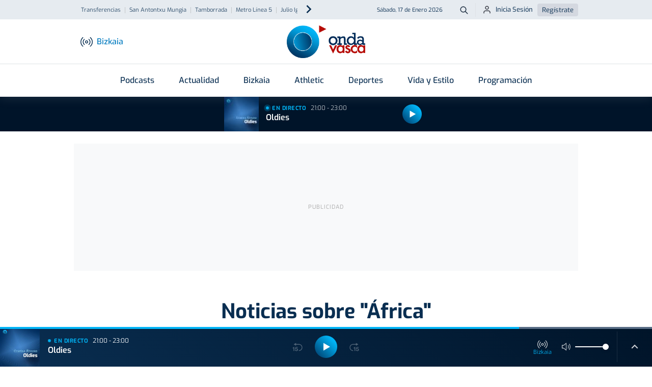

--- FILE ---
content_type: text/html; charset=UTF-8
request_url: https://www.ondavasca.com/noticias/t/africa/
body_size: 20925
content:
<!doctype html><html lang="es"><head> <meta charset="utf-8"> <meta name="viewport" content="width=device-width, initial-scale=1, shrink-to-fit=no"> <meta name="format-detection" content="telephone=no"> <link rel="apple-touch-icon" sizes="180x180" href="https://assets.ondavasca.com/front/ondavasca/dist/img/favicon/apple-touch-icon.png"> <link rel="icon" type="image/png" sizes="32x32" href="https://assets.ondavasca.com/front/ondavasca/dist/img/favicon/favicon-32x32.png"> <link rel="icon" type="image/png" sizes="192x192" href="https://assets.ondavasca.com/front/ondavasca/dist/img/favicon/android-chrome-192x192.png"> <link rel="icon" type="image/png" sizes="16x16" href="https://assets.ondavasca.com/front/ondavasca/dist/img/favicon/favicon-16x16.png"> <link rel="shortcut icon" href="https://assets.ondavasca.com/front/ondavasca/dist/img/favicon/favicon-144x144.png"> <link rel="manifest" href="https://assets.ondavasca.com/front/ondavasca/dist/img/favicon/manifest.js"> <link rel="mask-icon" href="https://assets.ondavasca.com/front/ondavasca/dist/img/favicon/safari-pinned-tab.svg" color="#00aded"> <meta name="msapplication-TileColor" content="#ffffff"> <meta name="theme-color" content="#ffffff"> <link rel="preconnect" href="https://assets.ondavasca.com"> <link rel="preconnect" href="https://cdn.ondavasca.com"> <link rel="preconnect" href="https://trafico.prensaiberica.es"> <link rel="preload" href="https://assets.ondavasca.com/front/ondavasca/dist/fonts/line-awesome/la-brands-400.woff2" as="font" type="font/woff2" crossorigin> <link rel="preload" href="https://assets.ondavasca.com/front/ondavasca/dist/fonts/line-awesome/la-solid-900.woff2" as="font" type="font/woff2" crossorigin> <link href="https://assets.ondavasca.com/front/ondavasca/dist/css/ondavasca__0.337.min.css" rel="stylesheet" media="all" /><title>Noticias sobre África en Onda Vasca</title><meta property="og:title" content="Noticias sobre África en Onda Vasca" /><meta name="twitter:title" content="Noticias sobre África en Onda Vasca" /><meta name="description" content="Lee las últimas noticias sobre África en Onda Vasca. Escucha el directo y todos nuestros podcasts." /><meta property="og:description" content="Lee las últimas noticias sobre África en Onda Vasca. Escucha el directo y todos nuestros podcasts." /><meta property="twitter:description" content="Lee las últimas noticias sobre África en Onda Vasca. Escucha el directo y todos nuestros podcasts." /><meta name="twitter:card" content="summary_large_image" /><meta property="og:image" content="https://cdn.ondavasca.com/logo-onda-vasca_1200x630.jpg" /><meta name="twitter:image" content="https://cdn.ondavasca.com/logo-onda-vasca_1200x630.jpg" /><link rel="next" href="https://www.ondavasca.com/noticias/t/africa/page/2/"><link rel="canonical" href="https://www.ondavasca.com/noticias/t/africa/"><meta property="og:type" content="article" /><meta property="og:url" content="https://www.ondavasca.com/noticias/t/africa/" /><meta name="robots" content="index,follow" /><meta name="pi360:ad_unit" content="ov/noticias/resto" /><meta name="pi360:ads_compliant" content="yes" /><meta name="ov:main_class" content="ads-enabled supports-skies" /><meta name="app:version" content="0.337" /><script>var $localization_setup = {"decimal_point":",","thousands_sep":".","frac_digits":2,"language_code":"es","locale":"es-ES"};</script> <meta property="og:site_name" content="Onda Vasca" /> <script type="application/ld+json"> { "@type": "NewsMediaOrganization", "@context": "https://schema.org", "name": "Onda Vasca", "url": "https://www.ondavasca.com", "sameAs": ["https://twitter.com/ondavasca", "https://www.facebook.com/ondavasca", "https://www.youtube.com/channel/UCCnY5a5RSOAiEOSKtBbQ1UA", "https://www.instagram.com/ondavasca/", "https://www.twitch.tv/ondavasca"], "description": "Noticias y última hora en Onda Vasca", "logo": { "@type": "ImageObject", "url": "https://assets.ondavasca.com/front/ondavasca/dist/img/logo-onda-vasca.svg", "width": 154, "height": 64 }, "memberOf": [{ "@type": "Organization", "name": "Noticias Taldea Multimedia", "logo": "https://assets.ondavasca.com/front/ondavasca/dist/img/logos/grupo-noticias.png", "url": "https://www.ntm.eus/" }] } </script> <meta property="fb:pages" content="167689023282763" /> </head><body class=" ads-enabled supports-skies" data-station="bizkaia"> <style type="text/css"> nav.navbar .notifications-button { display: none; } @media (min-width: 992px) { .header-top ul.nav-scroller-stage { margin-left: -1.5rem; } .header-main .notifications-button { display: block; right: 1.5rem; } .header-main .notifications-button--label { margin: 0; font-size: 0.9375rem; color: #007abf; font-weight: 500; display: inline; } }</style> <div class="floating-ads-container"> <div id="pc-div-gpt-ad_flotante"></div> <div id="movil-div-gpt-ad_flotante"></div> </div><div class="header-loader"> <div class="slidingLoader"> <div class="slidingLoader-inner"> </div> </div></div><header class="header"> <div class="header-top"> <div class="container h-100"> <div class="row h-100 justify-content-between"> <div class="col-6 d-flex align-items-center"> <div class="header-seo-menu nav-scroller js-nav-carousel-wrapper"> <ul class="nav-scroller-stage nav js-nav-carousel-stage"> <li class="nav-item"><a class="nav-link " href="https://www.ondavasca.com/noticias/t/transferencias/" title="transferencias">Transferencias</a></li> <li class="nav-item"><a class="nav-link " href="https://www.ondavasca.com/mungia-celebra-este-fin-de-semana-san-antontxu/" title="san-antontxu-mungia">San Antontxu Mungia</a></li> <li class="nav-item"><a class="nav-link " href="https://www.ondavasca.com/noticias/t/tamborrada/" title="tamborrada">Tamborrada</a></li> <li class="nav-item"><a class="nav-link " href="https://www.ondavasca.com/las-obras-de-la-linea-5-del-metro-a-su-paso-por-basauri-obligan-a-demoler-el-puente-de-matxitxako/" title="metro-linea-5">Metro Línea 5</a></li> <li class="nav-item"><a class="nav-link " href="https://www.ondavasca.com/noticias/t/julio-iglesias/" title="julio-iglesias">Julio Iglesias</a></li> </ul> <button class="nav-control-prev js-nav-carousel-slide-left" type="button"> <svg class="nav-control-prev-icon caret-left-icon" height="24" viewBox="0 0 24 24" width="24" xmlns="http://www.w3.org/2000/svg"> <path d="m0 0h24v24h-24z" fill="none"></path> <path d="m15.41 7.41-1.41-1.41-6 6 6 6 1.41-1.41-4.58-4.59z"></path> </svg> <span class="visually-hidden">Anterior</span> </button> <button class="nav-control-next js-nav-carousel-slide-right" type="button"> <svg class="nav-control-next-icon caret-icon" height="24" viewBox="0 0 24 24" width="24" xmlns="http://www.w3.org/2000/svg"> <path d="m0 0h24v24h-24z" fill="none"></path> <path d="m10 6-1.41 1.41 4.58 4.59-4.58 4.59 1.41 1.41 6-6z"></path> </svg> <span class="visually-hidden">Siguiente</span> </button> </div> </div> <div class="col-6 d-flex align-items-center justify-content-end"> <time class="current-date">Sábado, 17 de Enero 2026</time> <a class="btn btn--icon btn--sm btn-search" type="button" title="Buscador Onda Vasca" href="https://www.ondavasca.com/buscador/"> <svg height="24" viewBox="0 0 24 24" width="24" xmlns="http://www.w3.org/2000/svg"> <path d="m8 0c4.418278 0 8 3.581722 8 8 0 1.84820151-.6267357 3.550021-1.6792713 4.9045228l5.3863781 5.3883704c.3905243.3905243.3905243 1.0236893 0 1.4142136s-1.0236893.3905243-1.4142136 0l-5.3883704-5.3863781c-1.3545018 1.0525356-3.05632129 1.6792713-4.9045228 1.6792713-4.418278 0-8-3.581722-8-8s3.581722-8 8-8zm0 2c-3.3137085 0-6 2.6862915-6 6s2.6862915 6 6 6 6-2.6862915 6-6-2.6862915-6-6-6z" fill="#001429" transform="translate(2 2)" /> </svg> <span class="btn-search__text visually-hidden">Buscar</span> </a> <ul class="nav user-login-nav"> <li> <a href="https://miperfil.ondavasca.com/ondaVasca/auth/login" rel="nofollow noopener" class="btn btn--sm btn-login"> <svg height="24" viewBox="0 0 24 24" width="24" xmlns="http://www.w3.org/2000/svg"> <path d="m16 14c2.7614237 0 5 2.2385763 5 5v2c0 .5522847-.4477153 1-1 1s-1-.4477153-1-1v-2c0-1.6568542-1.3431458-3-3-3h-8c-1.65685425 0-3 1.3431458-3 3v2c0 .5522847-.44771525 1-1 1s-1-.4477153-1-1v-2c0-2.7614237 2.23857625-5 5-5zm-4-12c2.7614237 0 5 2.23857625 5 5s-2.2385763 5-5 5c-2.76142375 0-5-2.23857625-5-5s2.23857625-5 5-5zm0 2c-1.6568542 0-3 1.34314575-3 3s1.3431458 3 3 3 3-1.34314575 3-3-1.3431458-3-3-3z" fill="#1b1e28" fill-rule="evenodd" /> </svg> Inicia Sesión </a> </li> <li><a href="https://miperfil.ondavasca.com/ondaVasca/auth/registro" rel="nofollow noopener" class="btn btn--sm btn-register">Regístrate</a></li> </ul> </div> </div> </div> </div> <div class="header-main"> <div class="container d-flex justify-content-between align-items-center h-100" style="position: relative;"> <div class="col-start d-flex align-items-center"> <button class="navbar-toggler-button btn btn--icon" data-offcanvas="js-offcanvas-menu" type="button" aria-controls="navbarNav" aria-expanded="false" aria-label="Toggle navigation"> <div class="burguer-icon"> <span></span> <span></span> <span></span> </div> </button> <button class="btn btn--icon btn-station-selector flex-column js-station-selector" type="button"> <svg height="24" viewBox="0 0 24 24" width="24" xmlns="http://www.w3.org/2000/svg" xmlns:xlink="http://www.w3.org/1999/xlink"> <g mask="url(#a)"> <g transform="translate(0 3)"> <path d="m12 6.319c-1.6568542 0-3 1.34314575-3 3 0 1.6568542 1.3431458 3 3 3s3-1.3431458 3-3c0-1.65685425-1.3431458-3-3-3zm0 1.5c.8284271 0 1.5.67157288 1.5 1.5 0 .8284271-.6715729 1.5-1.5 1.5s-1.5-.6715729-1.5-1.5c0-.82842712.6715729-1.5 1.5-1.5z" /> <path d="m18.7145159.26129856c.2682455-.31562197.7415636-.35402819 1.0571855-.08578269 2.6824599 2.27980891 4.2284246 5.62259784 4.2284246 9.14298413 0 3.5203863-1.5459647 6.8631752-4.2284246 9.1429841-.3156219.2682455-.78894.2298393-1.0571855-.0857827-.2682455-.3156219-.2298393-.78894.0857827-1.0571855 2.3471244-1.9948091 3.6998274-4.9197146 3.6998274-8.0000159 0-3.08030133-1.352703-6.00520682-3.6998274-8.00001587-.315622-.2682455-.3540282-.7415636-.0857827-1.05718557z" /> <path d="m15.7994709 3.6903515c.2682162-.31564682.7415308-.35409688 1.0571776-.08588062 1.6767705 1.42481122 2.6431625 3.51415498 2.6431625 5.71452912 0 2.2003741-.966392 4.2897179-2.6431625 5.7145291-.3156468.2682163-.7889614.2297662-1.0571776-.0858806-.2682163-.3156468-.2297662-.7889614.0858806-1.0571776 1.3413717-1.139811 2.1144595-2.8112303 2.1144595-4.5714709 0-1.76024063-.7730878-3.43165991-2.1144595-4.57147088-.3156468-.26821627-.3540969-.74153081-.0858806-1.05717762z" /> <path d="m4.22829856.17551587c.31562197-.2682455.78894007-.22983928 1.05718557.08578269s.22983928.78894007-.08578269 1.05718557c-2.34712444 1.99480905-3.69982747 4.91971454-3.69982747 8.00001587 0 3.0803013 1.35270303 6.0052068 3.69982747 8.0000159.31562197.2682455.35402819.7415636.08578269 1.0571855-.2682455.315622-.7415636.3540282-1.05718557.0857827-2.68245987-2.2798089-4.22842459-5.6225978-4.22842459-9.1429841 0-3.52038629 1.54596472-6.86317522 4.22842459-9.14298413z" /> <path d="m7.1433515 3.60447088c.31564681-.26821626.78896135-.2297662 1.05717762.08588062.26821626.31564681.2297662.78896135-.08588062 1.05717762-1.34137169 1.13981097-2.11445949 2.81123025-2.11445949 4.57147088 0 1.7602406.7730878 3.4316599 2.11445949 4.5714709.31564682.2682162.35409688.7415308.08588062 1.0571776-.26821627.3156468-.74153081.3540969-1.05717762.0858806-1.67677052-1.4248112-2.64316249-3.514155-2.64316249-5.7145291 0-2.20037414.96639197-4.2897179 2.64316249-5.71452912z" /> </g> </g> </svg> <span class="station-name js-current-station-name">Bizkaia</span> </button> <div class="stations-selector d-none d-lg-block"> <button class="btn btn-station-selector js-station-selector" type="button"> <svg height="24" viewBox="0 0 24 24" width="24" xmlns="http://www.w3.org/2000/svg" xmlns:xlink="http://www.w3.org/1999/xlink"> <g mask="url(#a)"> <g transform="translate(0 3)"> <path d="m12 6.319c-1.6568542 0-3 1.34314575-3 3 0 1.6568542 1.3431458 3 3 3s3-1.3431458 3-3c0-1.65685425-1.3431458-3-3-3zm0 1.5c.8284271 0 1.5.67157288 1.5 1.5 0 .8284271-.6715729 1.5-1.5 1.5s-1.5-.6715729-1.5-1.5c0-.82842712.6715729-1.5 1.5-1.5z" /> <path d="m18.7145159.26129856c.2682455-.31562197.7415636-.35402819 1.0571855-.08578269 2.6824599 2.27980891 4.2284246 5.62259784 4.2284246 9.14298413 0 3.5203863-1.5459647 6.8631752-4.2284246 9.1429841-.3156219.2682455-.78894.2298393-1.0571855-.0857827-.2682455-.3156219-.2298393-.78894.0857827-1.0571855 2.3471244-1.9948091 3.6998274-4.9197146 3.6998274-8.0000159 0-3.08030133-1.352703-6.00520682-3.6998274-8.00001587-.315622-.2682455-.3540282-.7415636-.0857827-1.05718557z" /> <path d="m15.7994709 3.6903515c.2682162-.31564682.7415308-.35409688 1.0571776-.08588062 1.6767705 1.42481122 2.6431625 3.51415498 2.6431625 5.71452912 0 2.2003741-.966392 4.2897179-2.6431625 5.7145291-.3156468.2682163-.7889614.2297662-1.0571776-.0858806-.2682163-.3156468-.2297662-.7889614.0858806-1.0571776 1.3413717-1.139811 2.1144595-2.8112303 2.1144595-4.5714709 0-1.76024063-.7730878-3.43165991-2.1144595-4.57147088-.3156468-.26821627-.3540969-.74153081-.0858806-1.05717762z" /> <path d="m4.22829856.17551587c.31562197-.2682455.78894007-.22983928 1.05718557.08578269s.22983928.78894007-.08578269 1.05718557c-2.34712444 1.99480905-3.69982747 4.91971454-3.69982747 8.00001587 0 3.0803013 1.35270303 6.0052068 3.69982747 8.0000159.31562197.2682455.35402819.7415636.08578269 1.0571855-.2682455.315622-.7415636.3540282-1.05718557.0857827-2.68245987-2.2798089-4.22842459-5.6225978-4.22842459-9.1429841 0-3.52038629 1.54596472-6.86317522 4.22842459-9.14298413z" /> <path d="m7.1433515 3.60447088c.31564681-.26821626.78896135-.2297662 1.05717762.08588062.26821626.31564681.2297662.78896135-.08588062 1.05717762-1.34137169 1.13981097-2.11445949 2.81123025-2.11445949 4.57147088 0 1.7602406.7730878 3.4316599 2.11445949 4.5714709.31564682.2682162.35409688.7415308.08588062 1.0571776-.26821627.3156468-.74153081.3540969-1.05717762.0858806-1.67677052-1.4248112-2.64316249-3.514155-2.64316249-5.7145291 0-2.20037414.96639197-4.2897179 2.64316249-5.71452912z" /> </g> </g> </svg> <span class="station-name js-current-station-name">Bizkaia</span> </button> </div> </div> <a class="logo header-brand" href="https://www.ondavasca.com/"> <img src="https://assets.ondavasca.com/front/ondavasca/dist/img/logo-onda-vasca.svg" alt="Logotipo de Onda Vasca" width="154" height="64" /> </a> <div class="col-end d-flex align-items-center"> <div class="header-main__search"> <a class="btn btn--icon btn-search" type="button" title="Buscador Onda Vasca" href="https://www.ondavasca.com/buscador/"> <svg height="24" viewBox="0 0 24 24" width="24" xmlns="http://www.w3.org/2000/svg"> <path d="m8 0c4.418278 0 8 3.581722 8 8 0 1.84820151-.6267357 3.550021-1.6792713 4.9045228l5.3863781 5.3883704c.3905243.3905243.3905243 1.0236893 0 1.4142136s-1.0236893.3905243-1.4142136 0l-5.3883704-5.3863781c-1.3545018 1.0525356-3.05632129 1.6792713-4.9045228 1.6792713-4.418278 0-8-3.581722-8-8s3.581722-8 8-8zm0 2c-3.3137085 0-6 2.6862915-6 6s2.6862915 6 6 6 6-2.6862915 6-6-2.6862915-6-6-6z" fill="#001429" transform="translate(2 2)" /> </svg> <span class="btn--search__text visually-hidden">Buscar</span> </a> </div> </div> </div> </div></header><nav class="navbar"> <div class="container"> <ul class="navbar-nav"> <li class="nav-item dropdown programas"> <a class="nav-link dropdown-toggle" href="https://www.ondavasca.com/programas-podcasts/" > Podcasts </a> <ul class="dropdown-menu"> <li class="dropdown-item "> <a class="dropdown-link " href="https://www.ondavasca.com/programas/onda-vasca-con-txema-gutierrez/" >Las mañanas de Onda Vasca</a> </li> <li class="dropdown-item "> <a class="dropdown-link " href="https://www.ondavasca.com/programas/onda-vasca-con-kike-alonso/" >Las tardes de Onda Vasca</a> </li> <li class="dropdown-item "> <a class="dropdown-link " href="https://www.ondavasca.com/programas/kale-nagusia/" >Kale Nagusia</a> </li> <li class="dropdown-item "> <a class="dropdown-link " href="https://www.ondavasca.com/programas/onda-vasca-con-el-deporte-bizkaia/" >Onda Vasca con José Manuel Monje</a> </li> <li class="dropdown-item "> <a class="dropdown-link " href="https://www.ondavasca.com/programas/onda-vasca-con-el-deporte-gipuzkoa/" >Onda Vasca con Juanjo Lusa y Samu Valcárcel</a> </li> <li class="dropdown-item "> <a class="dropdown-link " href="https://www.ondavasca.com/programas/onda-vasca-con-imanol-arruti/" >Onda Vasca con Imanol Arruti</a> </li> <li class="dropdown-item "> <a class="dropdown-link " href="https://www.ondavasca.com/programas/onda-vasca-con-imanol-vilella/" >Onda Vasca con Imanol Vilella</a> </li> <li class="dropdown-item "> <a class="dropdown-link " href="https://www.ondavasca.com/programas/onda-vasca-con-angel-plaza/" >Onda Vasca con Ángel Plaza</a> </li> <li class="dropdown-item view-all"> <a class="dropdown-link " href="https://www.ondavasca.com/programas-podcasts/" >Ver todos los programas</a> </li> </ul> </li> <li class="nav-item dropdown "> <a class="nav-link dropdown-toggle" href="https://www.ondavasca.com/noticias/c/actualidad/" > Actualidad </a> <ul class="dropdown-menu"> <li class="dropdown-item "> <a class="dropdown-link " href="https://www.ondavasca.com/politica/" >Política</a> </li> <li class="dropdown-item "> <a class="dropdown-link " href="https://www.ondavasca.com/sociedad/" >Sociedad</a> </li> <li class="dropdown-item "> <a class="dropdown-link " href="https://www.ondavasca.com/sucesos/" >Sucesos</a> </li> <li class="dropdown-item "> <a class="dropdown-link " href="https://www.ondavasca.com/mundo/" >Mundo</a> </li> <li class="dropdown-item "> <a class="dropdown-link " href="https://www.ondavasca.com/economia/" >Economía</a> </li> <li class="dropdown-item "> <a class="dropdown-link " href="https://www.ondavasca.com/cultura/" >Cultura</a> </li> <li class="dropdown-item "> <a class="dropdown-link " href="https://www.ondavasca.com/bizkaia/" title="bizkaia">Bizkaia</a> </li> <li class="dropdown-item "> <a class="dropdown-link " href="https://www.ondavasca.com/gipuzkoa/" title="gipuzkoa">Gipuzkoa</a> </li> <li class="dropdown-item "> <a class="dropdown-link " href="https://www.ondavasca.com/araba/" title="alava">Araba</a> </li> <li class="dropdown-item "> <a class="dropdown-link " href="https://www.ondavasca.com/navarra/" title="navarra">Navarra</a> </li> <li class="dropdown-item "> <a class="dropdown-link " href="https://www.ondavasca.com/agenda-del-emprendimiento/" title="Agenda Emprendimiento">Agenda Emprendimiento</a> </li> </ul> </li> <li class="nav-item show-for-station-bizkaia-only"> <a class="nav-link " href="https://www.ondavasca.com/bizkaia/" > Bizkaia </a> </li> <li class="nav-item show-for-station-gipuzkoa-only"> <a class="nav-link " href="https://www.ondavasca.com/gipuzkoa/" > Gipuzkoa </a> </li> <li class="nav-item show-for-station-araba-only"> <a class="nav-link " href="https://www.ondavasca.com/araba/" > Araba </a> </li> <li class="nav-item show-for-station-nafarroa-only"> <a class="nav-link " href="https://www.ondavasca.com/navarra/" > Navarra </a> </li> <li class="nav-item hide-for-station-bizkaia hide-for-station-araba hide-for-station-nafarroa"> <a class="nav-link " href="https://www.ondavasca.com/real-sociedad/" > Real Sociedad </a> </li> <li class="nav-item hide-for-station-gipuzkoa hide-for-station-nafarroa hide-for-station-araba"> <a class="nav-link " href="https://www.ondavasca.com/athletic/" > Athletic </a> </li> <li class="nav-item dropdown "> <a class="nav-link dropdown-toggle" href="https://www.ondavasca.com/deportes/" > Deportes </a> <ul class="dropdown-menu"> <li class="dropdown-item "> <a class="dropdown-link " href="https://www.ondavasca.com/athletic/" >Athletic</a> </li> <li class="dropdown-item "> <a class="dropdown-link " href="https://www.ondavasca.com/real-sociedad/" >Real Sociedad</a> </li> <li class="dropdown-item "> <a class="dropdown-link " href="https://www.ondavasca.com/alaves/" >Alavés</a> </li> <li class="dropdown-item "> <a class="dropdown-link " href="https://www.ondavasca.com/osasuna/" >Osasuna</a> </li> <li class="dropdown-item "> <a class="dropdown-link " href="https://www.ondavasca.com/remo-arraun/" title="remo">Remo</a> </li> <li class="dropdown-item "> <a class="dropdown-link " href="https://www.ondavasca.com/mas-deportes/" title="polideportivo">Más deportes</a> </li> </ul> </li> <li class="nav-item "> <a class="nav-link " href="https://www.ondavasca.com/vida-y-estilo/" > Vida y Estilo </a> </li> <li class="nav-item "> <a class="nav-link " href="https://www.ondavasca.com/programacion/" > Programación </a> </li> </ul> </div></nav><div id="now-playing-header-wrapper" class="header-listen-live section-listen-live js-now-playing"> <div class="now-playing-skeleton js-now-playing--placeholder"></div></div><aside class="offcanvas offcanvas--left offcanvas-menu js-offcanvas-menu"> <div class="offcanvas-menu__now-playing section-listen-live js-now-playing" id="now-playing-offcanvas-wrapper"> <div class="now-playing-skeleton js-now-playing--placeholder"></div> </div> <div class="offcanvas-menu__body"> <!-- BEGIN Offcanvas Nav --><div class="js-sliding-panels"> <div class="js-sliding-panel js-sliding-panel--opened" id="offcanvas-sliding-panel--main"> <nav class="offcanvas-menu__nav"> <ul class="nav flex-column offcanvas-nav-menu slide-offcanvas"> <li class="nav-item has-children programas"> <a href="#offcanvas-sliding-panel--parent-800" class="nav-link js-sliding-panel--btn" rel="nofollow"> <svg class="nav-icon"height="24" viewBox="0 0 24 24" width="24" xmlns="http://www.w3.org/2000/svg"><path d="m0 0h24v24h-24z" fill="none"/><path d="m11.99 2c-5.52 0-9.99 4.48-9.99 10s4.47 10 9.99 10c5.53 0 10.01-4.48 10.01-10s-4.48-10-10.01-10zm.01 18c-4.42 0-8-3.58-8-8s3.58-8 8-8 8 3.58 8 8-3.58 8-8 8zm-.22-13h-.06c-.4 0-.72.32-.72.72v4.72c0 .35.18.68.49.86l4.15 2.49c.34.2.78.1.98-.24.21-.34.1-.79-.25-.99l-3.87-2.3v-4.54c0-.4-.32-.72-.72-.72z"/></svg> Podcasts <svg class="caret-icon" height="24" viewBox="0 0 24 24" width="24" xmlns="http://www.w3.org/2000/svg"> <path d="m0 0h24v24h-24z" fill="none" /> <path d="m10 6-1.41 1.41 4.58 4.59-4.58 4.59 1.41 1.41 6-6z" /> </svg> </a></li> <li class="nav-item has-children "> <a href="#offcanvas-sliding-panel--parent-1100" class="nav-link js-sliding-panel--btn" rel="nofollow"> <svg class="nav-icon"height="24" viewBox="0 0 24 24" width="24" xmlns="http://www.w3.org/2000/svg"><path d="m0 0h24v24h-24z" fill="none"/><path d="m11.99 2c-5.52 0-9.99 4.48-9.99 10s4.47 10 9.99 10c5.53 0 10.01-4.48 10.01-10s-4.48-10-10.01-10zm.01 18c-4.42 0-8-3.58-8-8s3.58-8 8-8 8 3.58 8 8-3.58 8-8 8zm-.22-13h-.06c-.4 0-.72.32-.72.72v4.72c0 .35.18.68.49.86l4.15 2.49c.34.2.78.1.98-.24.21-.34.1-.79-.25-.99l-3.87-2.3v-4.54c0-.4-.32-.72-.72-.72z"/></svg> Actualidad <svg class="caret-icon" height="24" viewBox="0 0 24 24" width="24" xmlns="http://www.w3.org/2000/svg"> <path d="m0 0h24v24h-24z" fill="none" /> <path d="m10 6-1.41 1.41 4.58 4.59-4.58 4.59 1.41 1.41 6-6z" /> </svg> </a></li> <li class="nav-item show-for-station-bizkaia-only"> <a href="https://www.ondavasca.com/bizkaia/" class="nav-link" > <svg class="nav-icon"height="24" viewBox="0 0 24 24" width="24" xmlns="http://www.w3.org/2000/svg"><path d="m0 0h24v24h-24z" fill="none"/><path d="m11.99 2c-5.52 0-9.99 4.48-9.99 10s4.47 10 9.99 10c5.53 0 10.01-4.48 10.01-10s-4.48-10-10.01-10zm.01 18c-4.42 0-8-3.58-8-8s3.58-8 8-8 8 3.58 8 8-3.58 8-8 8zm-.22-13h-.06c-.4 0-.72.32-.72.72v4.72c0 .35.18.68.49.86l4.15 2.49c.34.2.78.1.98-.24.21-.34.1-.79-.25-.99l-3.87-2.3v-4.54c0-.4-.32-.72-.72-.72z"/></svg> Bizkaia </a></li> <li class="nav-item show-for-station-gipuzkoa-only"> <a href="https://www.ondavasca.com/gipuzkoa/" class="nav-link" > <svg class="nav-icon"height="24" viewBox="0 0 24 24" width="24" xmlns="http://www.w3.org/2000/svg"><path d="m0 0h24v24h-24z" fill="none"/><path d="m11.99 2c-5.52 0-9.99 4.48-9.99 10s4.47 10 9.99 10c5.53 0 10.01-4.48 10.01-10s-4.48-10-10.01-10zm.01 18c-4.42 0-8-3.58-8-8s3.58-8 8-8 8 3.58 8 8-3.58 8-8 8zm-.22-13h-.06c-.4 0-.72.32-.72.72v4.72c0 .35.18.68.49.86l4.15 2.49c.34.2.78.1.98-.24.21-.34.1-.79-.25-.99l-3.87-2.3v-4.54c0-.4-.32-.72-.72-.72z"/></svg> Gipuzkoa </a></li> <li class="nav-item show-for-station-araba-only"> <a href="https://www.ondavasca.com/araba/" class="nav-link" > <svg class="nav-icon"height="24" viewBox="0 0 24 24" width="24" xmlns="http://www.w3.org/2000/svg"><path d="m0 0h24v24h-24z" fill="none"/><path d="m11.99 2c-5.52 0-9.99 4.48-9.99 10s4.47 10 9.99 10c5.53 0 10.01-4.48 10.01-10s-4.48-10-10.01-10zm.01 18c-4.42 0-8-3.58-8-8s3.58-8 8-8 8 3.58 8 8-3.58 8-8 8zm-.22-13h-.06c-.4 0-.72.32-.72.72v4.72c0 .35.18.68.49.86l4.15 2.49c.34.2.78.1.98-.24.21-.34.1-.79-.25-.99l-3.87-2.3v-4.54c0-.4-.32-.72-.72-.72z"/></svg> Araba </a></li> <li class="nav-item show-for-station-nafarroa-only"> <a href="https://www.ondavasca.com/navarra/" class="nav-link" > <svg class="nav-icon"height="24" viewBox="0 0 24 24" width="24" xmlns="http://www.w3.org/2000/svg"><path d="m0 0h24v24h-24z" fill="none"/><path d="m11.99 2c-5.52 0-9.99 4.48-9.99 10s4.47 10 9.99 10c5.53 0 10.01-4.48 10.01-10s-4.48-10-10.01-10zm.01 18c-4.42 0-8-3.58-8-8s3.58-8 8-8 8 3.58 8 8-3.58 8-8 8zm-.22-13h-.06c-.4 0-.72.32-.72.72v4.72c0 .35.18.68.49.86l4.15 2.49c.34.2.78.1.98-.24.21-.34.1-.79-.25-.99l-3.87-2.3v-4.54c0-.4-.32-.72-.72-.72z"/></svg> Navarra </a></li> <li class="nav-item hide-for-station-bizkaia hide-for-station-araba hide-for-station-nafarroa"> <a href="https://www.ondavasca.com/real-sociedad/" class="nav-link" > <svg class="nav-icon"height="24" viewBox="0 0 24 24" width="24" xmlns="http://www.w3.org/2000/svg"><path d="m0 0h24v24h-24z" fill="none"/><path d="m11.99 2c-5.52 0-9.99 4.48-9.99 10s4.47 10 9.99 10c5.53 0 10.01-4.48 10.01-10s-4.48-10-10.01-10zm.01 18c-4.42 0-8-3.58-8-8s3.58-8 8-8 8 3.58 8 8-3.58 8-8 8zm-.22-13h-.06c-.4 0-.72.32-.72.72v4.72c0 .35.18.68.49.86l4.15 2.49c.34.2.78.1.98-.24.21-.34.1-.79-.25-.99l-3.87-2.3v-4.54c0-.4-.32-.72-.72-.72z"/></svg> Real Sociedad </a></li> <li class="nav-item hide-for-station-gipuzkoa hide-for-station-nafarroa hide-for-station-araba"> <a href="https://www.ondavasca.com/athletic/" class="nav-link" > <svg class="nav-icon"height="24" viewBox="0 0 24 24" width="24" xmlns="http://www.w3.org/2000/svg"><path d="m0 0h24v24h-24z" fill="none"/><path d="m11.99 2c-5.52 0-9.99 4.48-9.99 10s4.47 10 9.99 10c5.53 0 10.01-4.48 10.01-10s-4.48-10-10.01-10zm.01 18c-4.42 0-8-3.58-8-8s3.58-8 8-8 8 3.58 8 8-3.58 8-8 8zm-.22-13h-.06c-.4 0-.72.32-.72.72v4.72c0 .35.18.68.49.86l4.15 2.49c.34.2.78.1.98-.24.21-.34.1-.79-.25-.99l-3.87-2.3v-4.54c0-.4-.32-.72-.72-.72z"/></svg> Athletic </a></li> <li class="nav-item has-children "> <a href="#offcanvas-sliding-panel--parent-1400" class="nav-link js-sliding-panel--btn" rel="nofollow"> <svg class="nav-icon"height="24" viewBox="0 0 24 24" width="24" xmlns="http://www.w3.org/2000/svg"><path d="m0 0h24v24h-24z" fill="none"/><path d="m11.99 2c-5.52 0-9.99 4.48-9.99 10s4.47 10 9.99 10c5.53 0 10.01-4.48 10.01-10s-4.48-10-10.01-10zm.01 18c-4.42 0-8-3.58-8-8s3.58-8 8-8 8 3.58 8 8-3.58 8-8 8zm-.22-13h-.06c-.4 0-.72.32-.72.72v4.72c0 .35.18.68.49.86l4.15 2.49c.34.2.78.1.98-.24.21-.34.1-.79-.25-.99l-3.87-2.3v-4.54c0-.4-.32-.72-.72-.72z"/></svg> Deportes <svg class="caret-icon" height="24" viewBox="0 0 24 24" width="24" xmlns="http://www.w3.org/2000/svg"> <path d="m0 0h24v24h-24z" fill="none" /> <path d="m10 6-1.41 1.41 4.58 4.59-4.58 4.59 1.41 1.41 6-6z" /> </svg> </a></li> <li class="nav-item "> <a href="https://www.ondavasca.com/vida-y-estilo/" class="nav-link" > <svg class="nav-icon"height="24" viewBox="0 0 24 24" width="24" xmlns="http://www.w3.org/2000/svg"><path d="m0 0h24v24h-24z" fill="none"/><path d="m11.99 2c-5.52 0-9.99 4.48-9.99 10s4.47 10 9.99 10c5.53 0 10.01-4.48 10.01-10s-4.48-10-10.01-10zm.01 18c-4.42 0-8-3.58-8-8s3.58-8 8-8 8 3.58 8 8-3.58 8-8 8zm-.22-13h-.06c-.4 0-.72.32-.72.72v4.72c0 .35.18.68.49.86l4.15 2.49c.34.2.78.1.98-.24.21-.34.1-.79-.25-.99l-3.87-2.3v-4.54c0-.4-.32-.72-.72-.72z"/></svg> Vida y Estilo </a></li> <li class="nav-item "> <a href="https://www.ondavasca.com/programacion/" class="nav-link" > <svg class="nav-icon"height="24" viewBox="0 0 24 24" width="24" xmlns="http://www.w3.org/2000/svg"><path d="m0 0h24v24h-24z" fill="none"/><path d="m11.99 2c-5.52 0-9.99 4.48-9.99 10s4.47 10 9.99 10c5.53 0 10.01-4.48 10.01-10s-4.48-10-10.01-10zm.01 18c-4.42 0-8-3.58-8-8s3.58-8 8-8 8 3.58 8 8-3.58 8-8 8zm-.22-13h-.06c-.4 0-.72.32-.72.72v4.72c0 .35.18.68.49.86l4.15 2.49c.34.2.78.1.98-.24.21-.34.1-.79-.25-.99l-3.87-2.3v-4.54c0-.4-.32-.72-.72-.72z"/></svg> Programación </a></li> </ul> <ul class="nav user-login-nav"> <li> <a href="#" class="btn btn--sm btn-login"> <svg height="24" viewBox="0 0 24 24" width="24" xmlns="http://www.w3.org/2000/svg"> <path d="m16 14c2.7614237 0 5 2.2385763 5 5v2c0 .5522847-.4477153 1-1 1s-1-.4477153-1-1v-2c0-1.6568542-1.3431458-3-3-3h-8c-1.65685425 0-3 1.3431458-3 3v2c0 .5522847-.44771525 1-1 1s-1-.4477153-1-1v-2c0-2.7614237 2.23857625-5 5-5zm-4-12c2.7614237 0 5 2.23857625 5 5s-2.2385763 5-5 5c-2.76142375 0-5-2.23857625-5-5s2.23857625-5 5-5zm0 2c-1.6568542 0-3 1.34314575-3 3s1.3431458 3 3 3 3-1.34314575 3-3-1.3431458-3-3-3z" fill="#1b1e28" fill-rule="evenodd" /> </svg> Inicia Sesión </a> </li> <li><a href="#" class="btn btn--sm btn-register">Regístrate</a></li> </ul> </nav><div class="offcanvas-menu__footer"> <div class="contact"> <h6>Contáctanos</h6> <a target="_blank" rel="noopener nofollow" href="https://api.whatsapp.com/send?phone=34688854852" class="btn btn--outline-secondary btn-contact"> <i class="lab la-whatsapp"></i> Whatsapp </a> </div> <ul class="nav social-networks"> <li class="nav-item"> <a rel="nofollow noopener" href="https://twitter.com/ondavasca" title="Onda Vasca en Twitter" target="_blank"> <i class="lab la-twitter"></i><span>Twitter</span> </a> </li> <li class="nav-item"> <a rel="nofollow noopener" href="https://www.facebook.com/ondavasca" title="Onda Vasca en Facebook" target="_blank"> <i class="lab la-facebook-f"></i><span>Facebook</span> </a> </li> <li class="nav-item"> <a rel="nofollow noopener" href="https://www.youtube.com/channel/UCCnY5a5RSOAiEOSKtBbQ1UA" title="Onda Vasca en YouTube" target="_blank"> <i class="lab la-youtube"></i><span>YouTube</span> </a> </li> <li class="nav-item"> <a rel="nofollow noopener" href="https://www.instagram.com/ondavasca/" title="Onda Vasca en Instagram" target="_blank"> <i class="lab la-instagram"></i><span>Instagram</span> </a> </li> <li class="nav-item"> <a rel="nofollow noopener" href="https://www.twitch.tv/ondavasca" title="Onda Vasca en Twitch" target="_blank"> <i class="lab la-twitch"></i><span>Twitch</span> </a> </li> <li class="nav-item"> <a rel="nofollow noopener" href="https://www.tiktok.com/@ondavasca" title="Onda Vasca en Tiktok" > <svg xmlns="http://www.w3.org/2000/svg" viewBox="0 0 24 24" fill="none" style=" fill: none; "> <path d="M16.8217 5.1344C16.0886 4.29394 15.6479 3.19805 15.6479 2H14.7293M16.8217 5.1344C17.4898 5.90063 18.3944 6.45788 19.4245 6.67608C19.7446 6.74574 20.0786 6.78293 20.4266 6.78293V10.2191C18.645 10.2191 16.9932 9.64801 15.6477 8.68211V15.6707C15.6477 19.1627 12.8082 22 9.32386 22C7.50043 22 5.85334 21.2198 4.69806 19.98C3.64486 18.847 2.99994 17.3331 2.99994 15.6707C2.99994 12.2298 5.75592 9.42509 9.17073 9.35079M16.8217 5.1344C16.8039 5.12276 16.7861 5.11101 16.7684 5.09914M6.9855 17.3517C6.64217 16.8781 6.43802 16.2977 6.43802 15.6661C6.43802 14.0734 7.73249 12.7778 9.32394 12.7778C9.62087 12.7778 9.9085 12.8288 10.1776 12.9124V9.40192C9.89921 9.36473 9.61622 9.34149 9.32394 9.34149C9.27287 9.34149 8.86177 9.36884 8.81073 9.36884M14.7244 2H12.2097L12.2051 15.7775C12.1494 17.3192 10.8781 18.5591 9.32386 18.5591C8.35878 18.5591 7.50971 18.0808 6.98079 17.3564" stroke="#052f57" stroke-linejoin="round" style="stroke-width: 2px; "></path> </svg> </a> </li> </ul> </div> </div> <div class="js-sliding-panel js-sliding-panel--hidden" id="offcanvas-sliding-panel--parent-800"> <nav class="offcanvas-menu__nav"> <ul class="nav flex-column offcanvas-nav-menu slide-offcanvas"> <li class="go-back nav-item"> <a rel="nofollow" href="#offcanvas-sliding-panel--main" class="nav-link go-back js-sliding-panel--back-btn"> <svg class="caret-left-icon" height="24" viewBox="0 0 24 24" width="24" xmlns="http://www.w3.org/2000/svg"> <path d="m0 0h24v24h-24z" fill="none" /> <path d="m15.41 7.41-1.41-1.41-6 6 6 6 1.41-1.41-4.58-4.59z" /> </svg> Volver </a></li> <li class="nav-item "> <a href="https://www.ondavasca.com/programas/onda-vasca-con-txema-gutierrez/" class="nav-link" > Las mañanas de Onda Vasca </a></li> <li class="nav-item "> <a href="https://www.ondavasca.com/programas/onda-vasca-con-kike-alonso/" class="nav-link" > Las tardes de Onda Vasca </a></li> <li class="nav-item "> <a href="https://www.ondavasca.com/programas/kale-nagusia/" class="nav-link" > Kale Nagusia </a></li> <li class="nav-item "> <a href="https://www.ondavasca.com/programas/onda-vasca-con-el-deporte-bizkaia/" class="nav-link" > Onda Vasca con José Manuel Monje </a></li> <li class="nav-item "> <a href="https://www.ondavasca.com/programas/onda-vasca-con-el-deporte-gipuzkoa/" class="nav-link" > Onda Vasca con Juanjo Lusa y Samu Valcárcel </a></li> <li class="nav-item "> <a href="https://www.ondavasca.com/programas/onda-vasca-con-imanol-arruti/" class="nav-link" > Onda Vasca con Imanol Arruti </a></li> <li class="nav-item "> <a href="https://www.ondavasca.com/programas/onda-vasca-con-imanol-vilella/" class="nav-link" > Onda Vasca con Imanol Vilella </a></li> <li class="nav-item "> <a href="https://www.ondavasca.com/programas/onda-vasca-con-angel-plaza/" class="nav-link" > Onda Vasca con Ángel Plaza </a></li> <li class="nav-item view-all"> <a href="https://www.ondavasca.com/programas-podcasts/" class="nav-link" > Ver todos los programas </a></li> </ul> </nav> </div> <div class="js-sliding-panel js-sliding-panel--hidden" id="offcanvas-sliding-panel--parent-1100"> <nav class="offcanvas-menu__nav"> <ul class="nav flex-column offcanvas-nav-menu slide-offcanvas"> <li class="go-back nav-item"> <a rel="nofollow" href="#offcanvas-sliding-panel--main" class="nav-link go-back js-sliding-panel--back-btn"> <svg class="caret-left-icon" height="24" viewBox="0 0 24 24" width="24" xmlns="http://www.w3.org/2000/svg"> <path d="m0 0h24v24h-24z" fill="none" /> <path d="m15.41 7.41-1.41-1.41-6 6 6 6 1.41-1.41-4.58-4.59z" /> </svg> Volver </a></li> <li class="nav-item "> <a href="https://www.ondavasca.com/politica/" class="nav-link" > Política </a></li> <li class="nav-item "> <a href="https://www.ondavasca.com/sociedad/" class="nav-link" > Sociedad </a></li> <li class="nav-item "> <a href="https://www.ondavasca.com/sucesos/" class="nav-link" > Sucesos </a></li> <li class="nav-item "> <a href="https://www.ondavasca.com/mundo/" class="nav-link" > Mundo </a></li> <li class="nav-item "> <a href="https://www.ondavasca.com/economia/" class="nav-link" > Economía </a></li> <li class="nav-item "> <a href="https://www.ondavasca.com/cultura/" class="nav-link" > Cultura </a></li> <li class="nav-item "> <a href="https://www.ondavasca.com/bizkaia/" class="nav-link" > Bizkaia </a></li> <li class="nav-item "> <a href="https://www.ondavasca.com/gipuzkoa/" class="nav-link" > Gipuzkoa </a></li> <li class="nav-item "> <a href="https://www.ondavasca.com/araba/" class="nav-link" > Araba </a></li> <li class="nav-item "> <a href="https://www.ondavasca.com/navarra/" class="nav-link" > Navarra </a></li> <li class="nav-item "> <a href="https://www.ondavasca.com/agenda-del-emprendimiento/" class="nav-link" > Agenda Emprendimiento </a></li> </ul> </nav> </div> <div class="js-sliding-panel js-sliding-panel--hidden" id="offcanvas-sliding-panel--parent-1400"> <nav class="offcanvas-menu__nav"> <ul class="nav flex-column offcanvas-nav-menu slide-offcanvas"> <li class="go-back nav-item"> <a rel="nofollow" href="#offcanvas-sliding-panel--main" class="nav-link go-back js-sliding-panel--back-btn"> <svg class="caret-left-icon" height="24" viewBox="0 0 24 24" width="24" xmlns="http://www.w3.org/2000/svg"> <path d="m0 0h24v24h-24z" fill="none" /> <path d="m15.41 7.41-1.41-1.41-6 6 6 6 1.41-1.41-4.58-4.59z" /> </svg> Volver </a></li> <li class="nav-item "> <a href="https://www.ondavasca.com/athletic/" class="nav-link" > Athletic </a></li> <li class="nav-item "> <a href="https://www.ondavasca.com/real-sociedad/" class="nav-link" > Real Sociedad </a></li> <li class="nav-item "> <a href="https://www.ondavasca.com/alaves/" class="nav-link" > Alavés </a></li> <li class="nav-item "> <a href="https://www.ondavasca.com/osasuna/" class="nav-link" > Osasuna </a></li> <li class="nav-item "> <a href="https://www.ondavasca.com/remo-arraun/" class="nav-link" > Remo </a></li> <li class="nav-item "> <a href="https://www.ondavasca.com/mas-deportes/" class="nav-link" > Más deportes </a></li> </ul> </nav> </div> </div> </div></aside><main id="main-content" class="main news-page"> <div class="header-seo-menu nav-scroller js-nav-carousel-wrapper"> <ul class="nav-scroller-stage nav js-nav-carousel-stage"> <li class="nav-item"><a class="nav-link " href="https://www.ondavasca.com/noticias/t/transferencias/" title="transferencias">Transferencias</a></li> <li class="nav-item"><a class="nav-link " href="https://www.ondavasca.com/mungia-celebra-este-fin-de-semana-san-antontxu/" title="san-antontxu-mungia">San Antontxu Mungia</a></li> <li class="nav-item"><a class="nav-link " href="https://www.ondavasca.com/noticias/t/tamborrada/" title="tamborrada">Tamborrada</a></li> <li class="nav-item"><a class="nav-link " href="https://www.ondavasca.com/las-obras-de-la-linea-5-del-metro-a-su-paso-por-basauri-obligan-a-demoler-el-puente-de-matxitxako/" title="metro-linea-5">Metro Línea 5</a></li> <li class="nav-item"><a class="nav-link " href="https://www.ondavasca.com/noticias/t/julio-iglesias/" title="julio-iglesias">Julio Iglesias</a></li> </ul> <button class="nav-control-prev js-nav-carousel-slide-left" type="button"> <svg class="nav-control-prev-icon caret-left-icon" height="24" viewBox="0 0 24 24" width="24" xmlns="http://www.w3.org/2000/svg"> <path d="m0 0h24v24h-24z" fill="none"></path> <path d="m15.41 7.41-1.41-1.41-6 6 6 6 1.41-1.41-4.58-4.59z"></path> </svg> <span class="visually-hidden">Anterior</span> </button> <button class="nav-control-next js-nav-carousel-slide-right" type="button"> <svg class="nav-control-next-icon caret-icon" height="24" viewBox="0 0 24 24" width="24" xmlns="http://www.w3.org/2000/svg"> <path d="m0 0h24v24h-24z" fill="none"></path> <path d="m10 6-1.41 1.41 4.58 4.59-4.58 4.59 1.41 1.41 6-6z"></path> </svg> <span class="visually-hidden">Siguiente</span> </button> </div> <div class="main-container-after-alerts" style="position: relative"> <div class="skyscrapper-ads-container"> <div class="slot-sky-wrapper slot-sky-wrapper--left"> <div class="" style="height: 100%;"> <div class="sticky-slot"> <div id="pc-div-gpt-ad_skyizda" class="slot-sky slot-sky--left"></div> </div> </div> </div> <div class="slot-sky-wrapper slot-sky-wrapper--right"> <div class="" style="height: 100%;"> <div class="sticky-slot"> <div id="pc-div-gpt-ad_skydcha" class="slot-sky slot-sky--right"></div> </div> </div> </div> </div> <div class="clear-collapsing-margins"></div> <div id="billboard-wrapper"> <div id="pc-div-gpt-ad_728"></div> <div id="movil-div-gpt-ad_728"></div> </div> <div class="page-header masthead"> <!-- Breadcrumbs --><nav aria-label="breadcrumb"> <ol class="breadcrumb" itemscope itemtype="http://schema.org/BreadcrumbList"> <li class="breadcrumb-item" itemprop="itemListElement" itemscope itemtype="http://schema.org/ListItem" > <a itemprop="item" typeof="WebPage" href="https://www.ondavasca.com/" title="Onda Vasca"><span itemprop="name">Onda Vasca</span></a> <meta itemprop="position" content="1" /> </li> <li class="breadcrumb-item active" itemprop="itemListElement" itemscope itemtype="http://schema.org/ListItem" aria-current="page"> <span itemprop="name">Noticias</span> <meta itemprop="item" itemscope itemtype="https://schema.org/Thing" itemid="https://www.ondavasca.com/noticias/"> <meta itemprop="position" content="2" /> </li> </ol></nav> <div class="masthead__content"> <div class="container"> <h1>Noticias sobre &quot;África&quot;</h1> </div> </div> </div> <div class="page-content pt-0"> <div class="container"> <div class="row"> <div class="col-12 col-md-6 col-lg-8"> <div class="layout-news-authomatic"> <article class="news news--id-236963 template-single news--horizontal news--horizontal-wide --with-custom-image"> <div class="news-wrapper"> <figure class="news__figure"> <a class="news-image-link" href="https://www.ondavasca.com/jon-batiz-pasion-por-la-fotografia-de-animales-salvajes-en-libertad/" rel="nofollow" title="Jon Batiz, pasión por la fotografía de animales salvajes en libertad"> <img width="648" height="405" class="news-img ar-8x5 lazyload lazyload-image" src="[data-uri]" loading="lazy" data-src="https://cdn2.ondavasca.com/0a952fec-2da0-4a3f-adf8-3b0a951ce6a9_16-9-discover_648x405.jpg" alt="Jon Batiz junto a su hijo Ametx en la exposici&#243;n" title="Jon Batiz junto a su hijo Ametx en la exposici&#243;n / DEIA" data-wb_ready="1" data-wb_ready="1" /> <figcaption>Jon Batiz junto a su hijo Ametx en la exposici&#243;n</figcaption> </a> </figure> <div class="news__body"> <div class="news__subheading"> <a href="https://www.ondavasca.com/noticias/c/bizkaia/" title="Bizkaia"> Bizkaia </a> </div> <h2 class="news__headline"> <a href="https://www.ondavasca.com/jon-batiz-pasion-por-la-fotografia-de-animales-salvajes-en-libertad/" title="Jon Batiz, pasión por la fotografía de animales salvajes en libertad">Jon Batiz, pasión por la fotografía de animales salvajes en libertad</a> </h2> <div class="news__author">Noticias Taldea Multimedia</div> <div class="news__summary">El zornotzarra presenta en el centro Zelaieta su exposición con instantáneas de África</div> </div> </div> </article> <article class="news news--id-235951 template-single news--horizontal news--horizontal-wide --with-custom-image"> <div class="news-wrapper"> <figure class="news__figure"> <a class="news-image-link" href="https://www.ondavasca.com/amorebieta-se-adentra-en-africa-a-traves-de-las-fotografias-de-jon-batiz/" rel="nofollow" title="Amorebieta se adentra en África a través de las fotografías de Jon Batiz"> <img width="648" height="405" class="news-img ar-8x5 lazyload lazyload-image" src="[data-uri]" loading="lazy" data-src="https://cdn2.ondavasca.com/272cff04-278b-4dd3-8f12-d913f9fc4d9a_16-9-discover_648x405.jpg" alt="Fotograf&#237;as de &#193;frica" title="Fotograf&#237;as de &#193;frica / Ayuntamiento Amorebieta" data-wb_ready="1" data-wb_ready="1" /> <figcaption>Fotograf&#237;as de &#193;frica</figcaption> </a> </figure> <div class="news__body"> <div class="news__subheading"> <a href="https://www.ondavasca.com/noticias/c/bizkaia/" title="Bizkaia"> Bizkaia </a> </div> <h2 class="news__headline"> <a href="https://www.ondavasca.com/amorebieta-se-adentra-en-africa-a-traves-de-las-fotografias-de-jon-batiz/" title="Amorebieta se adentra en África a través de las fotografías de Jon Batiz">Amorebieta se adentra en África a través de las fotografías de Jon Batiz</a> </h2> <div class="news__author">Noticias Taldea Multimedia</div> <div class="news__summary">La exposición incluye una conferencia especial para el próximo día21 en el auditorio del Centro Zelaieta</div> </div> </div> </article> <article class="news news--id-233831 template-single news--horizontal news--horizontal-wide --with-custom-image"> <div class="news-wrapper"> <figure class="news__figure"> <a class="news-image-link" href="https://www.ondavasca.com/cae-una-red-que-estafo-mas-de-200-000-euros-con-falsas-ventas-de-pellets-en-seis-comunidades-entre-ellas-euskadi/" rel="nofollow" title="Cae una red que estafó más de 200.000 euros con falsas ventas de pellets en seis comunidades, entre ellas Euskadi"> <img width="648" height="405" class="news-img ar-8x5 lazyload lazyload-image" src="[data-uri]" loading="lazy" data-src="https://cdn2.ondavasca.com/4dac944a-91aa-4934-b1f8-beefe48ed309_16-9-discover_648x405.jpg" alt="Un cuenco con pellets delante de una estufa encendida." title="Un cuenco con pellets delante de una estufa encendida." data-wb_ready="1" data-wb_ready="1" /> <figcaption>Un cuenco con pellets delante de una estufa encendida.</figcaption> </a> </figure> <div class="news__body"> <div class="news__subheading"> <a href="https://www.ondavasca.com/noticias/c/actualidad/" title="Actualidad"> Actualidad </a> </div> <h2 class="news__headline"> <a href="https://www.ondavasca.com/cae-una-red-que-estafo-mas-de-200-000-euros-con-falsas-ventas-de-pellets-en-seis-comunidades-entre-ellas-euskadi/" title="Cae una red que estafó más de 200.000 euros con falsas ventas de pellets en seis comunidades, entre ellas Euskadi">Cae una red que estafó más de 200.000 euros con falsas ventas de pellets en seis comunidades, entre ellas Euskadi</a> </h2> <div class="news__author">Noticias Taldea Multimedia</div> <div class="news__summary">La investigación ha permitido constatar que parte del dinero era transferido a países del sur de África</div> </div> </div> </article> <article class="news news--id-233386 template-single news--horizontal news--horizontal-wide --with-custom-image"> <div class="news-wrapper"> <figure class="news__figure"> <a class="news-image-link" href="https://www.ondavasca.com/salah-caso-cerrado/" rel="nofollow" title="Salah, ¿caso cerrado?"> <img width="648" height="405" class="news-img ar-8x5 lazyload lazyload-image" src="[data-uri]" loading="lazy" data-src="https://cdn2.ondavasca.com/14791f1e-c08a-4b6d-b609-541bd9b74c6e_16-9-discover_648x405.jpg" alt="Mohamed Salah aplaude a la afici&#243;n tras el partido contra el Brighton, &#191;el &#250;ltimo como &#8216;red&#8217;?" title="Mohamed Salah aplaude a la afici&#243;n tras el partido contra el Brighton, &#191;el &#250;ltimo como &#8216;red&#8217;? / EFE" data-wb_ready="1" data-wb_ready="1" /> <figcaption>Mohamed Salah aplaude a la afici&#243;n tras el partido contra el Brighton, &#191;el &#250;ltimo como &#8216;red&#8217;?</figcaption> </a> </figure> <div class="news__body"> <div class="news__subheading"> <a href="https://www.ondavasca.com/noticias/c/mas-deportes/" title="Polideportivo"> Polideportivo </a> </div> <h2 class="news__headline"> <a href="https://www.ondavasca.com/salah-caso-cerrado/" title="Salah, ¿caso cerrado?">Salah, ¿caso cerrado?</a> </h2> <div class="news__author">Eduardo Oyarzabal | NTM</div> <div class="news__summary">El técnico del Liverpool, Arne Slot, dice haber resuelto el enfrentamiento con la gran estrella del equipo, quien sin embargo podría haber disputado sus último partido con el club. Por de pronto, el egipcio se marcha a la Copa África</div> </div> </div> </article> <article class="news news--id-232536 template-single news--horizontal news--horizontal-wide --with-custom-image"> <div class="news-wrapper"> <figure class="news__figure"> <a class="news-image-link" href="https://www.ondavasca.com/un-tiroteo-en-un-bar-de-sudafrica-deja-al-menos-11-muertos-entre-ellos-tres-ninos/" rel="nofollow" title="Un tiroteo en un bar de Sudáfrica deja al menos 11 muertos, entre ellos tres niños"> <img width="648" height="405" class="news-img ar-8x5 lazyload lazyload-image" src="[data-uri]" loading="lazy" data-src="https://cdn2.ondavasca.com/7cf49d0a-442d-49a9-94c8-910ee0f75e40_16-9-aspect-r_648x405.jpg" alt="Imagen de la capital sudafricana, Pretoria" title="Imagen de la capital sudafricana, Pretoria / Wikipedia" data-wb_ready="1" data-wb_ready="1" /> <figcaption>Imagen de la capital sudafricana, Pretoria</figcaption> </a> </figure> <div class="news__body"> <div class="news__subheading"> <a href="https://www.ondavasca.com/noticias/c/mundo/" title="Mundo"> Mundo </a> </div> <h2 class="news__headline"> <a href="https://www.ondavasca.com/un-tiroteo-en-un-bar-de-sudafrica-deja-al-menos-11-muertos-entre-ellos-tres-ninos/" title="Un tiroteo en un bar de Sudáfrica deja al menos 11 muertos, entre ellos tres niños">Un tiroteo en un bar de Sudáfrica deja al menos 11 muertos, entre ellos tres niños</a> </h2> <div class="news__author">Noticias Taldea Multimedia</div> <div class="news__summary">La policía ha indicado que busca a tres hombres que irrumpieron en el local, que no cuenta con licencia</div> </div> </div> </article> <article class="news news--id-231740 template-single news--horizontal news--horizontal-wide --with-custom-image"> <div class="news-wrapper"> <figure class="news__figure"> <a class="news-image-link" href="https://www.ondavasca.com/el-ejercito-de-nigeria-rescata-a-siete-jovenes-secuestradas-en-el-norte-del-pais/" rel="nofollow" title="El Ejército de Nigeria rescata a siete jóvenes secuestradas en el norte del país"> <img width="648" height="405" class="news-img ar-8x5 lazyload lazyload-image" src="[data-uri]" loading="lazy" data-src="https://cdn2.ondavasca.com/03a17bb3-b331-4fa0-ace9-816e74c24569_16-9-discover_648x405.jpg" alt="El ejercito de Nigeria en una foto de archivo" title="El ejercito de Nigeria en una foto de archivo / E.P." data-wb_ready="1" data-wb_ready="1" /> <figcaption>El ejercito de Nigeria en una foto de archivo</figcaption> </a> </figure> <div class="news__body"> <div class="news__subheading"> <a href="https://www.ondavasca.com/noticias/c/mundo/" title="Mundo"> Mundo </a> </div> <h2 class="news__headline"> <a href="https://www.ondavasca.com/el-ejercito-de-nigeria-rescata-a-siete-jovenes-secuestradas-en-el-norte-del-pais/" title="El Ejército de Nigeria rescata a siete jóvenes secuestradas en el norte del país">El Ejército de Nigeria rescata a siete jóvenes secuestradas en el norte del país</a> </h2> <div class="news__author">Noticias Taldea Multimedia</div> <div class="news__summary">Los secuestros en Nigeria han vuelto a ocupar la actualidad tras el rapto de más de 300 estudiantes y profesores</div> </div> </div> </article> <article class="news news--id-231638 template-single news--horizontal news--horizontal-wide --with-custom-image"> <div class="news-wrapper"> <figure class="news__figure"> <a class="news-image-link" href="https://www.ondavasca.com/expertos-investigan-si-algun-elemento-transportado-por-la-ap-7-fue-el-foco-de-la-peste-porcina/" rel="nofollow" title="Expertos investigan si algún elemento transportado por la AP-7 fue el foco de la peste porcina"> <img width="648" height="405" class="news-img ar-8x5 lazyload lazyload-image" src="[data-uri]" loading="lazy" data-src="https://cdn2.ondavasca.com/df274d34-f4d8-497a-ab60-d9a69d01f4c0_16-9-discover_648x405.jpg" alt="Imagen de archivo de un jabal&#237;." title="Imagen de archivo de un jabal&#237;. / Pixabay" data-wb_ready="1" data-wb_ready="1" /> <figcaption>Imagen de archivo de un jabal&#237;.</figcaption> </a> </figure> <div class="news__body"> <div class="news__subheading"> <a href="https://www.ondavasca.com/noticias/c/actualidad/" title="Actualidad"> Actualidad </a> </div> <h2 class="news__headline"> <a href="https://www.ondavasca.com/expertos-investigan-si-algun-elemento-transportado-por-la-ap-7-fue-el-foco-de-la-peste-porcina/" title="Expertos investigan si algún elemento transportado por la AP-7 fue el foco de la peste porcina">Expertos investigan si algún elemento transportado por la AP-7 fue el foco de la peste porcina</a> </h2> <div class="news__author">Noticias Taldea Multimedia</div> <div class="news__summary">El investigador Francesc Accensi asegura que conocer el origen del brote es "la pregunta del millón"</div> </div> </div> </article> <article class="news news--id-231558 template-single news--horizontal news--horizontal-wide --with-custom-image"> <div class="news-wrapper"> <figure class="news__figure"> <a class="news-image-link" href="https://www.ondavasca.com/estos-son-los-paises-que-cierran-sus-puertas-al-cerdo-espanol-tras-el-primer-caso-de-peste-porcina/" rel="nofollow" title="Estos son los países que cierran sus puertas al cerdo español tras el primer caso de peste porcina"> <img width="648" height="405" class="news-img ar-8x5 lazyload lazyload-image" src="[data-uri]" loading="lazy" data-src="https://cdn2.ondavasca.com/40462d8f-3c41-4356-bbda-21900e5b99c0_16-9-discover_648x405.jpg" alt="Imagen de archivo de un cerdo." title="Imagen de archivo de un cerdo. / Pixabay" data-wb_ready="1" data-wb_ready="1" /> <figcaption>Imagen de archivo de un cerdo.</figcaption> </a> </figure> <div class="news__body"> <div class="news__subheading"> <a href="https://www.ondavasca.com/noticias/c/actualidad/" title="Actualidad"> Actualidad </a> </div> <h2 class="news__headline"> <a href="https://www.ondavasca.com/estos-son-los-paises-que-cierran-sus-puertas-al-cerdo-espanol-tras-el-primer-caso-de-peste-porcina/" title="Estos son los países que cierran sus puertas al cerdo español tras el primer caso de peste porcina">Estos son los países que cierran sus puertas al cerdo español tras el primer caso de peste porcina</a> </h2> <div class="news__author">Noticias Taldea Multimedia</div> <div class="news__summary">La aparición de dos focos de peste porcina africana en jabalíes en Cataluña ha provocado el bloqueo de unos 120 certificados sanitarios de exportación</div> </div> </div> </article> <article class="news news--id-230806 template-single news--horizontal news--horizontal-wide --with-custom-image"> <div class="news-wrapper"> <figure class="news__figure"> <a class="news-image-link" href="https://www.ondavasca.com/euskadi-contrato-en-octubre-a-12-000-extranjeros-el-228-del-total-de-contratados/" rel="nofollow" title="Euskadi contrató en octubre a 12.000 extranjeros, el 22,8% del total de contratados"> <img width="648" height="405" class="news-img ar-8x5 lazyload lazyload-image" src="[data-uri]" loading="lazy" data-src="https://cdn2.ondavasca.com/487e3d84-1a63-45d5-961b-6d0ae87d6b91_16-9-discover_648x405.jpg" alt="Oficina de Lanbide" title="Oficina de Lanbide / EP" data-wb_ready="1" data-wb_ready="1" /> <figcaption>Oficina de Lanbide</figcaption> </a> </figure> <div class="news__body"> <div class="news__subheading"> <a href="https://www.ondavasca.com/noticias/c/actualidad/" title="Actualidad"> Actualidad </a> </div> <h2 class="news__headline"> <a href="https://www.ondavasca.com/euskadi-contrato-en-octubre-a-12-000-extranjeros-el-228-del-total-de-contratados/" title="Euskadi contrató en octubre a 12.000 extranjeros, el 22,8% del total de contratados">Euskadi contrató en octubre a 12.000 extranjeros, el 22,8% del total de contratados</a> </h2> <div class="news__author">Noticias Taldea Multimedia</div> <div class="news__summary">El 55,6% es latinoamericano, el 25,7% proviene de África, el 5,6% llega de la Europa no comunitaria y el 6,3% de Europa comunitaria</div> </div> </div> </article> <article class="news news--id-230647 template-single news--horizontal news--horizontal-wide --with-custom-image"> <div class="news-wrapper"> <figure class="news__figure"> <a class="news-image-link" href="https://www.ondavasca.com/onusida-advierte-a-los-lideres-del-g20-de-que-las-desigualdades-mundiales-prolongan-la-crisis-del-sida/" rel="nofollow" title="Onusida advierte a los líderes del G20 de que las desigualdades mundiales prolongan la crisis del sida"> <img width="648" height="405" class="news-img ar-8x5 lazyload lazyload-image" src="[data-uri]" loading="lazy" data-src="https://cdn2.ondavasca.com/4ae65c3d-5d67-47ae-858c-56f518f50395_16-9-aspect-r_648x405.jpg" alt="La directora ejecutiva de ONUSIDA, Winnie Byanyima" title="La directora ejecutiva de ONUSIDA, Winnie Byanyima" data-wb_ready="1" data-wb_ready="1" /> <figcaption>La directora ejecutiva de ONUSIDA, Winnie Byanyima</figcaption> </a> </figure> <div class="news__body"> <div class="news__subheading"> <a href="https://www.ondavasca.com/noticias/c/actualidad/" title="Actualidad"> Actualidad </a> </div> <h2 class="news__headline"> <a href="https://www.ondavasca.com/onusida-advierte-a-los-lideres-del-g20-de-que-las-desigualdades-mundiales-prolongan-la-crisis-del-sida/" title="Onusida advierte a los líderes del G20 de que las desigualdades mundiales prolongan la crisis del sida">Onusida advierte a los líderes del G20 de que las desigualdades mundiales prolongan la crisis del sida</a> </h2> <div class="news__author">Noticias Taldea Multimedia</div> <div class="news__summary">Ha instado a elaborar un panel internacional que aborde la situación y permita ayudar a gobiernos y organismos de los países más vulnerables</div> </div> </div> </article> <article class="news news--id-230072 template-single news--horizontal news--horizontal-wide --with-custom-image"> <div class="news-wrapper"> <figure class="news__figure"> <a class="news-image-link" href="https://www.ondavasca.com/el-seleccionador-de-nigeria-acusa-a-rd-del-congo-de-hacer-vudu-para-dejarles-fuera-del-mundial-de-2026/" rel="nofollow" title="El seleccionador de Nigeria acusa a RD del Congo de hacer vudú para dejarles fuera del Mundial de 2026"> <img width="648" height="405" class="news-img ar-8x5 lazyload lazyload-image" src="[data-uri]" loading="lazy" data-src="https://cdn2.ondavasca.com/269e1ea6-c418-40a5-89a0-e6012f47d3d4_16-9-discover_648x405.jpg" alt="La Rep&#250;blica Democr&#225;tica del Congo se clasific&#243; para la repesca internacional en los penaltis." title="La Rep&#250;blica Democr&#225;tica del Congo se clasific&#243; para la repesca internacional en los penaltis. / JALAL MORCHIDI" data-wb_ready="1" data-wb_ready="1" /> <figcaption>La Rep&#250;blica Democr&#225;tica del Congo se clasific&#243; para la repesca internacional en los penaltis.</figcaption> </a> </figure> <div class="news__body"> <div class="news__subheading"> <a href="https://www.ondavasca.com/noticias/c/mas-deportes/" title="Polideportivo"> Polideportivo </a> </div> <h2 class="news__headline"> <a href="https://www.ondavasca.com/el-seleccionador-de-nigeria-acusa-a-rd-del-congo-de-hacer-vudu-para-dejarles-fuera-del-mundial-de-2026/" title="El seleccionador de Nigeria acusa a RD del Congo de hacer vudú para dejarles fuera del Mundial de 2026">El seleccionador de Nigeria acusa a RD del Congo de hacer vudú para dejarles fuera del Mundial de 2026</a> </h2> <div class="news__author">Noticias Taldea Multimedia</div> <div class="news__summary">Su seleccionador, Eric Chelle, tuvo que ser sujetado para no enzarzarse en una pelea con el cuerpo técnico rival tras el encuentro</div> </div> </div> </article> <article class="news news--id-229878 template-single news--horizontal news--horizontal-wide --with-custom-image"> <div class="news-wrapper"> <figure class="news__figure"> <a class="news-image-link" href="https://www.ondavasca.com/la-oms-confirma-un-brote-potencialmente-letal-del-virus-de-marburgo-en-etiopia/" rel="nofollow" title="La OMS confirma un brote potencialmente letal del virus de Marburgo en Etiopía"> <img width="648" height="405" class="news-img ar-8x5 lazyload lazyload-image" src="[data-uri]" loading="lazy" data-src="https://cdn2.ondavasca.com/55912d95-5899-4b0e-a184-20364f514a70_16-9-discover_648x405.jpg" alt="Vacunaci&#243;n a una ni&#241;a en &#193;frica." title="Vacunaci&#243;n a una ni&#241;a en &#193;frica. / E.P." data-wb_ready="1" data-wb_ready="1" /> <figcaption>Vacunaci&#243;n a una ni&#241;a en &#193;frica.</figcaption> </a> </figure> <div class="news__body"> <div class="news__subheading"> <a href="https://www.ondavasca.com/noticias/c/mundo/" title="Mundo"> Mundo </a> </div> <h2 class="news__headline"> <a href="https://www.ondavasca.com/la-oms-confirma-un-brote-potencialmente-letal-del-virus-de-marburgo-en-etiopia/" title="La OMS confirma un brote potencialmente letal del virus de Marburgo en Etiopía">La OMS confirma un brote potencialmente letal del virus de Marburgo en Etiopía</a> </h2> <div class="news__author">Noticias Taldea Multimedia</div> <div class="news__summary">El Ministerio de Salud del país africano confirma nueve casos en el sur del país</div> </div> </div> </article> </div> </div> <div class="col-12 col-md-6 col-lg-4 sidebar"> <div class="ad-slots-wrapper widget-ov-pi-ad" data-slot_height="0"> <div id="pc-div-gpt-ad_300dcha" class="ad-slots" data-type="pc"></div> <div id="movil-div-gpt-ad_300dcha" class="ad-slots" data-type="movil"></div></div> <section class="section-most-listened"> <header class="most-listened__header"> <h2 class="section-title ov-custom-title"> <span>Lo <span class="icon-plus">+</span> escuchado</span> </h2> </header> <div class="most-listened__content"> <ol class="list-unstyled"> <li> <article class="news podcast-card podcast--id-236899 template-single-audio news--horizontal news--photo-right template-single-audio"> <div class="news-wrapper"> <figure class="news__figure"> <a class="news-image-link" title="ir a la noticia" href="https://www.ondavasca.com/tertulia-athletic-con-jose-manuel-monje-160126-intensa-tertulia-analizando-la-actualidad-del-athletic/"> <picture class="content-picture"> <img width="648" height="405" class="news-img img-fluid ar-8x5 lazyload lazyload-image" src="[data-uri]" loading="lazy" data-src="https://cdn2.ondavasca.com/d0000cb1-61b1-4691-829e-e298dfe669cc-7_648x405.jpg" data-wb_ready="1" /> </picture> </a> <div class="news__figure-hover"> <div class="news-audio-player"> <button class="main-player-button main-player--button player-paused" type="button" title="Reproducir" data-mode="podcast" data-podcast_id="236899" data-podcast_key="95f91617c6"> <svg role="img" height="16" width="16" viewBox="0 0 16 16" class="play-pause-svg mainPlayer_playButton__pause"> <path class="play" d="M4.018 14L14.41 8 4.018 2z"></path> <path class="pause" d="M3 2h3v12H3zM10 2h3v12h-3z"></path> </svg> <div class="loader"> <svg width="42" height="42" viewBox="0 0 42 42" class="loader_icon"> <path d="M21 42C9.402 42 0 32.598 0 21S9.402 0 21 0v6C12.716 6 6 12.716 6 21c0 8.284 6.716 15 15 15 8.284 0 15-6.716 15-15h6c0 11.598-9.402 21-21 21z"></path> </svg> </div> <div class="ad-playing-label">AD</div> </button> <div class="news-audio-player__info"> <div class="player-button-label">Escuchar</div> <div class="audio-duration">58:05</div> </div> </div> </div> </figure> <div class="news__body"> <div class="news__show"> <a href="https://www.ondavasca.com/programas/onda-vasca-con-el-deporte-bizkaia/" title="Onda Vasca con José Manuel Monje"> <img width="804" height="1024" class="img-fluid news__show-image ar-201x256 lazyload lazyload-image" src="[data-uri]" loading="lazy" data-src="https://cdn.ondavasca.com/jose-manuel-monje-2.png" data-wb_ready="1" data-wb_ready="1" /> <span class="news__show-title">Onda Vasca con José Manuel Monje</span> </a> </div> <div class="news__subheading"> <a href="https://www.ondavasca.com/programas/onda-vasca-con-el-deporte-bizkaia/secciones/la-tertulia/" title="Tertulias">Tertulias</a> </div> <h2 class="news__headline"> <a href="https://www.ondavasca.com/tertulia-athletic-con-jose-manuel-monje-160126-intensa-tertulia-analizando-la-actualidad-del-athletic/">Tertulia Athletic con José Manuel Monje (16/01/26) | Intensa tertulia analizando la actualidad del Athletic</a> </h2> <div class="news__date"> <span class="date">16 de Enero</span> </div> <div class="news__summary">José Manuel Monje coordina una tertulia desde el restaurante 'De Santa Rosalía' con el Athletic como único tema a tratar.…</div> <div class="news__audio-player"> <div class="news-audio-player"> <button class="main-player-button main-player--button player-paused" type="button" title="Reproducir" data-mode="podcast" data-podcast_id="236899" data-podcast_key="95f91617c6"> <svg role="img" height="16" width="16" viewBox="0 0 16 16" class="play-pause-svg mainPlayer_playButton__pause"> <path class="play" d="M4.018 14L14.41 8 4.018 2z"></path> <path class="pause" d="M3 2h3v12H3zM10 2h3v12h-3z"></path> </svg> <div class="loader"> <svg width="42" height="42" viewBox="0 0 42 42" class="loader_icon"> <path d="M21 42C9.402 42 0 32.598 0 21S9.402 0 21 0v6C12.716 6 6 12.716 6 21c0 8.284 6.716 15 15 15 8.284 0 15-6.716 15-15h6c0 11.598-9.402 21-21 21z"></path> </svg> </div> <div class="ad-playing-label">AD</div> </button> <div class="news-audio-player__info"> <div class="player-button-label">Escuchar</div> <div class="audio-duration">58:05</div> <div class="audio-date">16 Ene</div> </div> </div> </div> </div> </div> </article> </li> <li> <article class="news podcast-card podcast--id-236900 template-single-audio news--horizontal news--photo-right template-single-audio"> <div class="news-wrapper"> <figure class="news__figure"> <a class="news-image-link" title="ir a la noticia" href="https://www.ondavasca.com/la-tertulia-de-la-real-sociedad-con-juanjo-lusa-y-samu-valcarcel-16-01-26/"> <picture class="content-picture"> <img width="648" height="405" class="news-img img-fluid ar-8x5 lazyload lazyload-image" src="[data-uri]" loading="lazy" data-src="https://cdn2.ondavasca.com/horizontales-onda-vasca-51-1_648x405.jpg" data-wb_ready="1" /> </picture> </a> <div class="news__figure-hover"> <div class="news-audio-player"> <button class="main-player-button main-player--button player-paused" type="button" title="Reproducir" data-mode="podcast" data-podcast_id="236900" data-podcast_key="701668cf67"> <svg role="img" height="16" width="16" viewBox="0 0 16 16" class="play-pause-svg mainPlayer_playButton__pause"> <path class="play" d="M4.018 14L14.41 8 4.018 2z"></path> <path class="pause" d="M3 2h3v12H3zM10 2h3v12h-3z"></path> </svg> <div class="loader"> <svg width="42" height="42" viewBox="0 0 42 42" class="loader_icon"> <path d="M21 42C9.402 42 0 32.598 0 21S9.402 0 21 0v6C12.716 6 6 12.716 6 21c0 8.284 6.716 15 15 15 8.284 0 15-6.716 15-15h6c0 11.598-9.402 21-21 21z"></path> </svg> </div> <div class="ad-playing-label">AD</div> </button> <div class="news-audio-player__info"> <div class="player-button-label">Escuchar</div> <div class="audio-duration">1:00:00</div> </div> </div> </div> </figure> <div class="news__body"> <div class="news__show"> <a href="https://www.ondavasca.com/programas/onda-vasca-con-el-deporte-gipuzkoa/" title="Onda Vasca con Juanjo Lusa y Samu Valcárcel"> <img width="100" height="127" class="img-fluid news__show-image ar-100x127 lazyload lazyload-image" src="[data-uri]" loading="lazy" data-src="https://cdn2.ondavasca.com/lusa-y-samu-2-1_100x127.png" data-srcset="https://cdn2.ondavasca.com/lusa-y-samu-2-1_200x254.png 2x" data-wb_ready="1" data-wb_ready="1" /> <span class="news__show-title">Onda Vasca con Juanjo Lusa y Samu Valcárcel</span> </a> </div> <div class="news__subheading"> <a href="https://www.ondavasca.com/programas/onda-vasca-con-el-deporte-gipuzkoa/secciones/la-tertulia/" title="Tertulias">Tertulias</a> </div> <h2 class="news__headline"> <a href="https://www.ondavasca.com/la-tertulia-de-la-real-sociedad-con-juanjo-lusa-y-samu-valcarcel-16-01-26/">La tertulia de la Real Sociedad con Juanjo Lusa y Samu Valcárcel (16.01.26)</a> </h2> <div class="news__date"> <span class="date">16 de Enero</span> </div> <div class="news__summary">Tertulia de la Real con Francis Marigil, Xabier Beristain y Ion Urrestarazu</div> <div class="news__audio-player"> <div class="news-audio-player"> <button class="main-player-button main-player--button player-paused" type="button" title="Reproducir" data-mode="podcast" data-podcast_id="236900" data-podcast_key="701668cf67"> <svg role="img" height="16" width="16" viewBox="0 0 16 16" class="play-pause-svg mainPlayer_playButton__pause"> <path class="play" d="M4.018 14L14.41 8 4.018 2z"></path> <path class="pause" d="M3 2h3v12H3zM10 2h3v12h-3z"></path> </svg> <div class="loader"> <svg width="42" height="42" viewBox="0 0 42 42" class="loader_icon"> <path d="M21 42C9.402 42 0 32.598 0 21S9.402 0 21 0v6C12.716 6 6 12.716 6 21c0 8.284 6.716 15 15 15 8.284 0 15-6.716 15-15h6c0 11.598-9.402 21-21 21z"></path> </svg> </div> <div class="ad-playing-label">AD</div> </button> <div class="news-audio-player__info"> <div class="player-button-label">Escuchar</div> <div class="audio-duration">1:00:00</div> <div class="audio-date">16 Ene</div> </div> </div> </div> </div> </div> </article> </li> <li> <article class="news podcast-card podcast--id-237007 template-single-audio news--horizontal news--photo-right template-single-audio"> <div class="news-wrapper"> <figure class="news__figure"> <a class="news-image-link" title="ir a la noticia" href="https://www.ondavasca.com/auziker-olfato-mucha-ciencia-y-perros-que-salvan-vidas/"> <picture class="content-picture"> <img width="648" height="405" class="news-img img-fluid ar-8x5 lazyload lazyload-image" src="[data-uri]" loading="lazy" data-src="https://cdn2.ondavasca.com/auziker-1_648x405.jpg" data-wb_ready="1" /> </picture> </a> <div class="news__figure-hover"> <div class="news-audio-player"> <button class="main-player-button main-player--button player-paused" type="button" title="Reproducir" data-mode="podcast" data-podcast_id="237007" data-podcast_key="204d3d0c4b"> <svg role="img" height="16" width="16" viewBox="0 0 16 16" class="play-pause-svg mainPlayer_playButton__pause"> <path class="play" d="M4.018 14L14.41 8 4.018 2z"></path> <path class="pause" d="M3 2h3v12H3zM10 2h3v12h-3z"></path> </svg> <div class="loader"> <svg width="42" height="42" viewBox="0 0 42 42" class="loader_icon"> <path d="M21 42C9.402 42 0 32.598 0 21S9.402 0 21 0v6C12.716 6 6 12.716 6 21c0 8.284 6.716 15 15 15 8.284 0 15-6.716 15-15h6c0 11.598-9.402 21-21 21z"></path> </svg> </div> <div class="ad-playing-label">AD</div> </button> <div class="news-audio-player__info"> <div class="player-button-label">Escuchar</div> <div class="audio-duration">29:40</div> </div> </div> </div> </figure> <div class="news__body"> <div class="news__show"> <a href="https://www.ondavasca.com/programas/cafe-con-patas/" title="Café con Patas"> <img width="100" height="127" class="img-fluid news__show-image ar-100x127 lazyload lazyload-image" src="[data-uri]" loading="lazy" data-src="https://cdn.ondavasca.com/microfono_100x127.png" data-srcset="https://cdn.ondavasca.com/microfono_200x254.png 2x" data-wb_ready="1" data-wb_ready="1" /> <span class="news__show-title">Café con Patas</span> </a> </div> <div class="news__subheading"> <a href="https://www.ondavasca.com/programas/cafe-con-patas/secciones/entrevista-cafe-conpatas/" title="Entrevistas Café con Patas">Entrevistas Café con Patas</a> </div> <h2 class="news__headline"> <a href="https://www.ondavasca.com/auziker-olfato-mucha-ciencia-y-perros-que-salvan-vidas/">Auziker: olfato, mucha ciencia y perros que salvan vidas</a> </h2> <div class="news__date"> <span class="date">Hoy</span> </div> <div class="news__summary">En <strong>Café con Patas</strong>, hemos recibido la visita de <strong data-start="564" data-end="575">Auziker</strong>, una empresa vizcaína que aporta los más avanzados conocimientos…</div> <div class="news__audio-player"> <div class="news-audio-player"> <button class="main-player-button main-player--button player-paused" type="button" title="Reproducir" data-mode="podcast" data-podcast_id="237007" data-podcast_key="204d3d0c4b"> <svg role="img" height="16" width="16" viewBox="0 0 16 16" class="play-pause-svg mainPlayer_playButton__pause"> <path class="play" d="M4.018 14L14.41 8 4.018 2z"></path> <path class="pause" d="M3 2h3v12H3zM10 2h3v12h-3z"></path> </svg> <div class="loader"> <svg width="42" height="42" viewBox="0 0 42 42" class="loader_icon"> <path d="M21 42C9.402 42 0 32.598 0 21S9.402 0 21 0v6C12.716 6 6 12.716 6 21c0 8.284 6.716 15 15 15 8.284 0 15-6.716 15-15h6c0 11.598-9.402 21-21 21z"></path> </svg> </div> <div class="ad-playing-label">AD</div> </button> <div class="news-audio-player__info"> <div class="player-button-label">Escuchar</div> <div class="audio-duration">29:40</div> <div class="audio-date">Hoy</div> </div> </div> </div> </div> </div> </article> </li> <li> <article class="news podcast-card podcast--id-236117 template-single-audio news--horizontal news--photo-right template-single-audio"> <div class="news-wrapper"> <figure class="news__figure"> <a class="news-image-link" title="ir a la noticia" href="https://www.ondavasca.com/iker-jimenez-cumple-52-anos-montado-en-una-gran-fortuna/"> <picture class="content-picture"> <img width="648" height="405" class="news-img img-fluid ar-8x5 lazyload lazyload-image" src="[data-uri]" loading="lazy" data-src="https://cdn2.ondavasca.com/ed1cb190-18ac-447b-81f1-083d10e49a46_16-9-discover_648x405.jpg" data-wb_ready="1" /> </picture> </a> <div class="news__figure-hover"> <div class="news-audio-player"> <button class="main-player-button main-player--button player-paused" type="button" title="Reproducir" data-mode="podcast" data-podcast_id="236117" data-podcast_key="0acc960b92"> <svg role="img" height="16" width="16" viewBox="0 0 16 16" class="play-pause-svg mainPlayer_playButton__pause"> <path class="play" d="M4.018 14L14.41 8 4.018 2z"></path> <path class="pause" d="M3 2h3v12H3zM10 2h3v12h-3z"></path> </svg> <div class="loader"> <svg width="42" height="42" viewBox="0 0 42 42" class="loader_icon"> <path d="M21 42C9.402 42 0 32.598 0 21S9.402 0 21 0v6C12.716 6 6 12.716 6 21c0 8.284 6.716 15 15 15 8.284 0 15-6.716 15-15h6c0 11.598-9.402 21-21 21z"></path> </svg> </div> <div class="ad-playing-label">AD</div> </button> <div class="news-audio-player__info"> <div class="player-button-label">Escuchar</div> <div class="audio-duration">25:53</div> </div> </div> </div> </figure> <div class="news__body"> <div class="news__show"> <a href="https://www.ondavasca.com/programas/onda-vasca-con-imanol-arruti/" title="Onda Vasca con Imanol Arruti"> <img width="100" height="127" class="img-fluid news__show-image ar-100x127 lazyload lazyload-image" src="[data-uri]" loading="lazy" data-src="https://cdn.ondavasca.com/imanol-arruti-2_100x127.png" data-srcset="https://cdn.ondavasca.com/imanol-arruti-2_200x254.png 2x" data-wb_ready="1" data-wb_ready="1" /> <span class="news__show-title">Onda Vasca con Imanol Arruti</span> </a> </div> <div class="news__subheading"> <a href="https://www.ondavasca.com/programas/onda-vasca-con-imanol-arruti/secciones/cronica-social-con-alberto-guzman/" title="Crónica Social con Alberto Guzmán">Crónica Social con Alberto Guzmán</a> </div> <h2 class="news__headline"> <a href="https://www.ondavasca.com/iker-jimenez-cumple-52-anos-montado-en-una-gran-fortuna/">Iker Jiménez cumple 53 años montado en una gran fortuna</a> </h2> <div class="news__date"> <span class="date">10 de Enero</span> </div> <div class="news__summary">Cuarto Milenio se ha convertido en uno de los programas más longevos de la televisión, con 21 años ininterrumpidos en parrilla.…</div> <div class="news__audio-player"> <div class="news-audio-player"> <button class="main-player-button main-player--button player-paused" type="button" title="Reproducir" data-mode="podcast" data-podcast_id="236117" data-podcast_key="0acc960b92"> <svg role="img" height="16" width="16" viewBox="0 0 16 16" class="play-pause-svg mainPlayer_playButton__pause"> <path class="play" d="M4.018 14L14.41 8 4.018 2z"></path> <path class="pause" d="M3 2h3v12H3zM10 2h3v12h-3z"></path> </svg> <div class="loader"> <svg width="42" height="42" viewBox="0 0 42 42" class="loader_icon"> <path d="M21 42C9.402 42 0 32.598 0 21S9.402 0 21 0v6C12.716 6 6 12.716 6 21c0 8.284 6.716 15 15 15 8.284 0 15-6.716 15-15h6c0 11.598-9.402 21-21 21z"></path> </svg> </div> <div class="ad-playing-label">AD</div> </button> <div class="news-audio-player__info"> <div class="player-button-label">Escuchar</div> <div class="audio-duration">25:53</div> <div class="audio-date">10 Ene</div> </div> </div> </div> </div> </div> </article> </li> </ol> </div> </section> <section class="section-most-read"> <header class="most-read__header"> <h2 class="section-title ov-custom-title"> <span>Lo <span class="icon-plus">+</span> leído</span> </h2> </header> <div class="most-read__content"> <ol class="list-unstyled"> <li> <article class="news news--id-236558 template-single template-single-audio news--horizontal news--photo-right --with-custom-image"> <div class="news-wrapper"> <figure class="news__figure"> <a class="news-image-link" href="https://www.ondavasca.com/parabrisas-empanado-el-boton-que-lo-arregla-y-casi-nadie-usa-bien/" rel="nofollow" title="Parabrisas empañado: el botón que lo arregla y casi nadie usa bien"> <img width="648" height="405" class="news-img ar-8x5 lazyload lazyload-image" src="[data-uri]" loading="lazy" data-src="https://cdn2.ondavasca.com/6d65d299-757c-4ee7-b24f-525d7893e654_16-9-discover_648x405.jpg" alt="Cristal humedo" title="Cristal humedo / Freepik" data-wb_ready="1" data-wb_ready="1" /> <figcaption>Cristal humedo</figcaption> </a> </figure> <div class="news__body"> <div class="news__subheading"> <a href="https://www.ondavasca.com/noticias/c/vida-y-estilo/" title="Vida y estilo"> Vida y estilo </a> </div> <h2 class="news__headline"> <a href="https://www.ondavasca.com/parabrisas-empanado-el-boton-que-lo-arregla-y-casi-nadie-usa-bien/" title="Parabrisas empañado: el botón que lo arregla y casi nadie usa bien">Parabrisas empañado: el botón que lo arregla y casi nadie usa bien</a> </h2> <div class="news__author">Noticias Taldea Multimedia</div> <div class="news__summary">El vaho es uno de los elementos más molestos y peligrosos que aparecen en nuestros coches durante los meses fríos</div> </div> </div> </article> </li> <li> <article class="news news--id-236790 template-single template-single-audio news--horizontal news--photo-right --with-custom-image"> <div class="news-wrapper"> <figure class="news__figure"> <a class="news-image-link" href="https://www.ondavasca.com/esto-es-lo-que-le-pasa-a-tu-cuerpo-si-te-levantas-a-mear-todas-las-noches-es-normal/" rel="nofollow" title="Esto es lo que le pasa a tu cuerpo si te levantas a mear todas las noches: ¿es normal?"> <img width="648" height="405" class="news-img ar-8x5 lazyload lazyload-image" src="[data-uri]" loading="lazy" data-src="https://cdn2.ondavasca.com/281442d6-c279-4c01-9faf-04ed33b739da_16-9-discover_648x405.jpg" alt="Rollo de papel" title="Rollo de papel / Freepik" data-wb_ready="1" data-wb_ready="1" /> <figcaption>Rollo de papel</figcaption> </a> </figure> <div class="news__body"> <div class="news__subheading"> <a href="https://www.ondavasca.com/noticias/c/vida-y-estilo/" title="Vida y estilo"> Vida y estilo </a> </div> <h2 class="news__headline"> <a href="https://www.ondavasca.com/esto-es-lo-que-le-pasa-a-tu-cuerpo-si-te-levantas-a-mear-todas-las-noches-es-normal/" title="Esto es lo que le pasa a tu cuerpo si te levantas a mear todas las noches: ¿es normal?">Esto es lo que le pasa a tu cuerpo si te levantas a mear todas las noches: ¿es normal?</a> </h2> <div class="news__author">Noticias Taldea Multimedia</div> <div class="news__summary">Levantarse una o varias veces por la noche para orinar es una situación más común de lo que parece, pero no siempre tiene el mismo significado</div> </div> </div> </article> </li> <li> <article class="news news--id-237006 template-single template-single-audio news--horizontal news--photo-right --with-custom-image"> <div class="news-wrapper"> <figure class="news__figure"> <a class="news-image-link" href="https://www.ondavasca.com/busca-cocinero-para-su-restaurante-y-el-cartel-que-pone-en-la-puerta-es-para-denunciarlo/" rel="nofollow" title="Busca cocinero para su restaurante y el cartel que pone en la puerta es para denunciarlo"> <img width="648" height="405" class="news-img ar-8x5 lazyload lazyload-image" src="[data-uri]" loading="lazy" data-src="https://cdn2.ondavasca.com/bc6de81c-23ee-45e1-b88b-5830f17fa4f5_16-9-discover_648x405.jpg" alt="El comienzo del post." title="El comienzo del post. / X (@soycamarero)" data-wb_ready="1" data-wb_ready="1" /> <figcaption>El comienzo del post.</figcaption> </a> </figure> <div class="news__body"> <div class="news__subheading"> <a href="https://www.ondavasca.com/noticias/c/vida-y-estilo/" title="Vida y estilo"> Vida y estilo </a> </div> <h2 class="news__headline"> <a href="https://www.ondavasca.com/busca-cocinero-para-su-restaurante-y-el-cartel-que-pone-en-la-puerta-es-para-denunciarlo/" title="Busca cocinero para su restaurante y el cartel que pone en la puerta es para denunciarlo">Busca cocinero para su restaurante y el cartel que pone en la puerta es para denunciarlo</a> </h2> <div class="news__author">Miguel Ariz | NTM</div> <div class="news__summary">La gente no entiende qué es lo que pretende el hostelero con esas palabras</div> </div> </div> </article> </li> <li> <article class="news news--id-236974 template-single template-single-audio news--horizontal news--photo-right --with-custom-image"> <div class="news-wrapper"> <figure class="news__figure"> <a class="news-image-link" href="https://www.ondavasca.com/la-copa-africa-cumple-con-el-guion/" rel="nofollow" title="La Copa África cumple con el guion"> <img width="648" height="405" class="news-img ar-8x5 lazyload lazyload-image" src="[data-uri]" loading="lazy" data-src="https://cdn2.ondavasca.com/70dbac79-6ccf-4e8c-a25a-11f7ac09cd16_16-9-discover_648x405.jpg" alt="La estrella senegalesa Sadio Man&#233;, durante la Copa &#193;frica 2026" title="La estrella senegalesa Sadio Man&#233;, durante la Copa &#193;frica 2026 / EP" data-wb_ready="1" data-wb_ready="1" /> <figcaption>La estrella senegalesa Sadio Man&#233;, durante la Copa &#193;frica 2026</figcaption> </a> </figure> <div class="news__body"> <div class="news__subheading"> <a href="https://www.ondavasca.com/noticias/c/mas-deportes/" title="Polideportivo"> Polideportivo </a> </div> <h2 class="news__headline"> <a href="https://www.ondavasca.com/la-copa-africa-cumple-con-el-guion/" title="La Copa África cumple con el guion">La Copa África cumple con el guion</a> </h2> <div class="news__author">Noticias Taldea Multimedia</div> <div class="news__summary">Marruecos y Senegal, las dos máximas favoritas desde un inicio al título, se enfrentarán este domingo en Rabat en la cita que pondrá el broche final a una Copa África vibrante y modernizada</div> </div> </div> </article> </li> </ol> </div> </section> <section class="section-latest-news"> <header class="latest-news__header"> <h2 class="section-title ov-custom-title"> <span>Lo último</span> </h2> </header> <div class="latest-news__content"> <ol class="list-unstyled"> <li> <article class="news news--id-236963 template-single template-single-audio news--horizontal news--photo-right --with-custom-image"> <div class="news-wrapper"> <figure class="news__figure"> <a class="news-image-link" href="https://www.ondavasca.com/jon-batiz-pasion-por-la-fotografia-de-animales-salvajes-en-libertad/" rel="nofollow" title="Jon Batiz, pasión por la fotografía de animales salvajes en libertad"> <img width="648" height="405" class="news-img ar-8x5 lazyload lazyload-image" src="[data-uri]" loading="lazy" data-src="https://cdn2.ondavasca.com/0a952fec-2da0-4a3f-adf8-3b0a951ce6a9_16-9-discover_648x405.jpg" alt="Jon Batiz junto a su hijo Ametx en la exposici&#243;n" title="Jon Batiz junto a su hijo Ametx en la exposici&#243;n / DEIA" data-wb_ready="1" data-wb_ready="1" /> <figcaption>Jon Batiz junto a su hijo Ametx en la exposici&#243;n</figcaption> </a> </figure> <div class="news__body"> <div class="news__subheading"> <a href="https://www.ondavasca.com/noticias/c/bizkaia/" title="Bizkaia"> Bizkaia </a> </div> <h2 class="news__headline"> <a href="https://www.ondavasca.com/jon-batiz-pasion-por-la-fotografia-de-animales-salvajes-en-libertad/" title="Jon Batiz, pasión por la fotografía de animales salvajes en libertad">Jon Batiz, pasión por la fotografía de animales salvajes en libertad</a> </h2> <div class="news__author">Noticias Taldea Multimedia</div> <div class="news__summary">El zornotzarra presenta en el centro Zelaieta su exposición con instantáneas de África</div> </div> </div> </article> </li> <li> <article class="news news--id-235951 template-single template-single-audio news--horizontal news--photo-right --with-custom-image"> <div class="news-wrapper"> <figure class="news__figure"> <a class="news-image-link" href="https://www.ondavasca.com/amorebieta-se-adentra-en-africa-a-traves-de-las-fotografias-de-jon-batiz/" rel="nofollow" title="Amorebieta se adentra en África a través de las fotografías de Jon Batiz"> <img width="648" height="405" class="news-img ar-8x5 lazyload lazyload-image" src="[data-uri]" loading="lazy" data-src="https://cdn2.ondavasca.com/272cff04-278b-4dd3-8f12-d913f9fc4d9a_16-9-discover_648x405.jpg" alt="Fotograf&#237;as de &#193;frica" title="Fotograf&#237;as de &#193;frica / Ayuntamiento Amorebieta" data-wb_ready="1" data-wb_ready="1" /> <figcaption>Fotograf&#237;as de &#193;frica</figcaption> </a> </figure> <div class="news__body"> <div class="news__subheading"> <a href="https://www.ondavasca.com/noticias/c/bizkaia/" title="Bizkaia"> Bizkaia </a> </div> <h2 class="news__headline"> <a href="https://www.ondavasca.com/amorebieta-se-adentra-en-africa-a-traves-de-las-fotografias-de-jon-batiz/" title="Amorebieta se adentra en África a través de las fotografías de Jon Batiz">Amorebieta se adentra en África a través de las fotografías de Jon Batiz</a> </h2> <div class="news__author">Noticias Taldea Multimedia</div> <div class="news__summary">La exposición incluye una conferencia especial para el próximo día21 en el auditorio del Centro Zelaieta</div> </div> </div> </article> </li> <li> <article class="news news--id-233831 template-single template-single-audio news--horizontal news--photo-right --with-custom-image"> <div class="news-wrapper"> <figure class="news__figure"> <a class="news-image-link" href="https://www.ondavasca.com/cae-una-red-que-estafo-mas-de-200-000-euros-con-falsas-ventas-de-pellets-en-seis-comunidades-entre-ellas-euskadi/" rel="nofollow" title="Cae una red que estafó más de 200.000 euros con falsas ventas de pellets en seis comunidades, entre ellas Euskadi"> <img width="648" height="405" class="news-img ar-8x5 lazyload lazyload-image" src="[data-uri]" loading="lazy" data-src="https://cdn2.ondavasca.com/4dac944a-91aa-4934-b1f8-beefe48ed309_16-9-discover_648x405.jpg" alt="Un cuenco con pellets delante de una estufa encendida." title="Un cuenco con pellets delante de una estufa encendida." data-wb_ready="1" data-wb_ready="1" /> <figcaption>Un cuenco con pellets delante de una estufa encendida.</figcaption> </a> </figure> <div class="news__body"> <div class="news__subheading"> <a href="https://www.ondavasca.com/noticias/c/actualidad/" title="Actualidad"> Actualidad </a> </div> <h2 class="news__headline"> <a href="https://www.ondavasca.com/cae-una-red-que-estafo-mas-de-200-000-euros-con-falsas-ventas-de-pellets-en-seis-comunidades-entre-ellas-euskadi/" title="Cae una red que estafó más de 200.000 euros con falsas ventas de pellets en seis comunidades, entre ellas Euskadi">Cae una red que estafó más de 200.000 euros con falsas ventas de pellets en seis comunidades, entre ellas Euskadi</a> </h2> <div class="news__author">Noticias Taldea Multimedia</div> <div class="news__summary">La investigación ha permitido constatar que parte del dinero era transferido a países del sur de África</div> </div> </div> </article> </li> <li> <article class="news news--id-233386 template-single template-single-audio news--horizontal news--photo-right --with-custom-image"> <div class="news-wrapper"> <figure class="news__figure"> <a class="news-image-link" href="https://www.ondavasca.com/salah-caso-cerrado/" rel="nofollow" title="Salah, ¿caso cerrado?"> <img width="648" height="405" class="news-img ar-8x5 lazyload lazyload-image" src="[data-uri]" loading="lazy" data-src="https://cdn2.ondavasca.com/14791f1e-c08a-4b6d-b609-541bd9b74c6e_16-9-discover_648x405.jpg" alt="Mohamed Salah aplaude a la afici&#243;n tras el partido contra el Brighton, &#191;el &#250;ltimo como &#8216;red&#8217;?" title="Mohamed Salah aplaude a la afici&#243;n tras el partido contra el Brighton, &#191;el &#250;ltimo como &#8216;red&#8217;? / EFE" data-wb_ready="1" data-wb_ready="1" /> <figcaption>Mohamed Salah aplaude a la afici&#243;n tras el partido contra el Brighton, &#191;el &#250;ltimo como &#8216;red&#8217;?</figcaption> </a> </figure> <div class="news__body"> <div class="news__subheading"> <a href="https://www.ondavasca.com/noticias/c/mas-deportes/" title="Polideportivo"> Polideportivo </a> </div> <h2 class="news__headline"> <a href="https://www.ondavasca.com/salah-caso-cerrado/" title="Salah, ¿caso cerrado?">Salah, ¿caso cerrado?</a> </h2> <div class="news__author">Eduardo Oyarzabal | NTM</div> <div class="news__summary">El técnico del Liverpool, Arne Slot, dice haber resuelto el enfrentamiento con la gran estrella del equipo, quien sin embargo podría haber disputado sus último partido con el club. Por de pronto, el egipcio se marcha a la Copa África</div> </div> </div> </article> </li> </ol> </div> </section> </div> </div> </div> </div> </div><!-- Main Container After Alerts --><script> window.pi_tracking_vars = {"ads":{"enabled":"1","positions":undefined},"campaign":{"medium":undefined,"name":undefined,"source":undefined},"content":{"access":"abierto","branded":"0","category":undefined,"date":{"modification":"2026-01-17T23:35:26+01:00","publication":"2026-01-17T23:35:26+01:00","publication_short":"2026-01-17"},"front":"1","id":undefined,"local":{"city":undefined,"province":undefined,"region":undefined},"local_is":"0","multimedia":"image","origin":"onda vasca cms","person":{"author":undefined,"editor":undefined,"signin":undefined},"place":undefined,"pretitle":undefined,"read":{"time":0},"related":"0","search":undefined,"section":{"level_1":undefined,"level_2":undefined,"level_3":undefined,"secondary":undefined},"social":"0","tag":"","type":{"cms":"portada seccion"},"words":0,"language":"castellano"},"page":{"canonical":"","h1":"noticias sobre &quot;africa&quot;","referrer":undefined,"response":"200","url":{"complete":"","domain":"ondavasca.com","hostname":"www.ondavasca.com","parameters":undefined,"path":""},"view_id":1768685726000},"product":{"platform":"web","brand":"ondavasca","name":"ondavasca"},"video":{"author":undefined,"origin":undefined,"title":undefined,"type":undefined}}; if (window.pi_tracking_vars?.page?.view_id) { window.pi_tracking_vars.page.view_id = Date.now().toString(); } if (window.pi_tracking_vars?.page?.url) { window.pi_tracking_vars.page.url.parameters = (window.location.search + window.location.hash) ? window.location.search + window.location.hash : undefined; } if (window.pi_tracking_vars?.page) { window.pi_tracking_vars.page.title = document.title; } if (window.pi_tracking_vars?.page) { var referrer = document.referrer ? document.referrer : typeof js_navigation !== "undefined" && js_navigation.history && js_navigation.history.length > 0 ? js_navigation.history[js_navigation.history.length - 1] : undefined; window.pi_tracking_vars.page.referrer = referrer; }</script></main><footer id="footer" class="footer"> <div class="footer-social"> <div class="container"> <div class="row"> <div class="footer-social__col footer-social-networks"> <p class="title">Síguenos</p> <ul class="nav social-networks"> <li class="nav-item"> <a href="https://twitter.com/ondavasca" title="Onda Vasca en Twitter" target="_blank"> <i class="lab la-twitter"></i><span>Twitter</span> </a> </li> <li class="nav-item"> <a href="https://www.facebook.com/ondavasca" title="Onda Vasca en Facebook" target="_blank"> <i class="lab la-facebook-f"></i><span>Facebook</span> </a> </li> <li class="nav-item"> <a href="https://www.youtube.com/channel/UCCnY5a5RSOAiEOSKtBbQ1UA" title="Onda Vasca en YouTube" target="_blank"> <i class="lab la-youtube"></i><span>YouTube</span> </a> </li> <li class="nav-item"> <a href="https://www.instagram.com/ondavasca/" title="Onda Vasca en Instagram" target="_blank"> <i class="lab la-instagram"></i><span>Instagram</span> </a> </li> <li class="nav-item"> <a href="https://www.twitch.tv/ondavasca" title="Onda Vasca en Twitch" target="_blank"> <i class="lab la-twitch"></i><span>Twitch</span> </a> </li> <li class="nav-item"> <a href="https://www.tiktok.com/@ondavasca" title="Onda Vasca en Tiktok" > <svg xmlns="http://www.w3.org/2000/svg" viewBox="0 0 24 24" fill="none" style=" fill: none; "> <path d="M16.8217 5.1344C16.0886 4.29394 15.6479 3.19805 15.6479 2H14.7293M16.8217 5.1344C17.4898 5.90063 18.3944 6.45788 19.4245 6.67608C19.7446 6.74574 20.0786 6.78293 20.4266 6.78293V10.2191C18.645 10.2191 16.9932 9.64801 15.6477 8.68211V15.6707C15.6477 19.1627 12.8082 22 9.32386 22C7.50043 22 5.85334 21.2198 4.69806 19.98C3.64486 18.847 2.99994 17.3331 2.99994 15.6707C2.99994 12.2298 5.75592 9.42509 9.17073 9.35079M16.8217 5.1344C16.8039 5.12276 16.7861 5.11101 16.7684 5.09914M6.9855 17.3517C6.64217 16.8781 6.43802 16.2977 6.43802 15.6661C6.43802 14.0734 7.73249 12.7778 9.32394 12.7778C9.62087 12.7778 9.9085 12.8288 10.1776 12.9124V9.40192C9.89921 9.36473 9.61622 9.34149 9.32394 9.34149C9.27287 9.34149 8.86177 9.36884 8.81073 9.36884M14.7244 2H12.2097L12.2051 15.7775C12.1494 17.3192 10.8781 18.5591 9.32386 18.5591C8.35878 18.5591 7.50971 18.0808 6.98079 17.3564" stroke="#052f57" stroke-linejoin="round" style="stroke-width: 2px; "></path> </svg> </a> </li> </ul> </div> <div class="footer-social__col footer-apps"> <p class="title">Descárgate nuestra App</p> <ul class="list-inline m-0"> <li class="list-inline-item"> <a rel="nofollow noopener" target="_blank" href="https://play.google.com/store/apps/details?id=com.ondavasca.app&hl=es" title="Descargar app Onda Vasca para Android en Google Play"> <img class="lazyload" alt="Google Play" width="135" height="40" src="[data-uri]" data-src="https://assets.ondavasca.com/front/ondavasca/dist/img/icon-google-play.svg"> </a> </li> <li class="list-inline-item"> <a rel="nofollow noopener" target="_blank" href="https://apps.apple.com/ni/app/onda-vasca-irratia/id559783710" title="Descargar app Onda Vasca para iOS en Apple Store"> <img class="lazyload" alt="Apple Store" width="120" height="40" src="[data-uri]" data-src="https://assets.ondavasca.com/front/ondavasca/dist/img/icon-app-store.svg"> </a> </li> </ul> </div> </div> </div> </div> <div class="footer-main"> <div class="container"> <div class="footer-main-block"> <div class="row"> <div class="col-md-4 col-lg-3 footer-main__col footer-links"> <h5 class="footer-links__title">Programas</h5> <ul class="nav flex-column footer-main-nav"> <li class="nav-item "> <a class="nav-link" href="https://www.ondavasca.com/programas/onda-vasca-con-txema-gutierrez/" >Las mañanas de Onda Vasca</a> </li> <li class="nav-item "> <a class="nav-link" href="https://www.ondavasca.com/programas/onda-vasca-con-kike-alonso/" >Las tardes de Onda Vasca</a> </li> <li class="nav-item "> <a class="nav-link" href="https://www.ondavasca.com/programas/kale-nagusia/" >Kale Nagusia</a> </li> <li class="nav-item "> <a class="nav-link" href="https://www.ondavasca.com/programas/onda-vasca-con-el-deporte-bizkaia/" >Onda Vasca con José Manuel Monje</a> </li> <li class="nav-item "> <a class="nav-link" href="https://www.ondavasca.com/programas/onda-vasca-con-el-deporte-gipuzkoa/" >Onda Vasca con Juanjo Lusa y Samu Valcárcel</a> </li> <li class="nav-item "> <a class="nav-link" href="https://www.ondavasca.com/programas/onda-vasca-con-imanol-arruti/" >Onda Vasca con Imanol Arruti</a> </li> <li class="nav-item "> <a class="nav-link" href="https://www.ondavasca.com/programas/onda-vasca-con-imanol-vilella/" >Onda Vasca con Imanol Vilella</a> </li> <li class="nav-item "> <a class="nav-link" href="https://www.ondavasca.com/programas/onda-vasca-con-angel-plaza/" >Onda Vasca con Ángel Plaza</a> </li> <li class="nav-item view-all"> <a class="nav-link" href="https://www.ondavasca.com/programas-podcasts/" >Ver todos los programas</a> </li> </ul> </div> <div class="col-md-4 col-lg-3 footer-main__col footer-links"> <ul class="nav flex-column footer-main-nav big-links"> <li class="nav-item "> <a class="nav-link" href="https://www.ondavasca.com/noticias/" >Noticias</a> </li> <li class="nav-item "> <a class="nav-link" href="https://www.ondavasca.com/reportajes/" >Reportajes</a> </li> <li class="nav-item "> <a class="nav-link" href="https://www.ondavasca.com/programacion/" >Programación</a> </li> </ul> </div> <div class="col-md-4 col-lg-3 footer-main__col footer-links footer-blog"> <h5 class="footer-links__title">Blogs</h5> <ul class="nav flex-column footer-main-nav"> <li class="nav-item "> <a class="nav-link" rel="nofollow noopener noreferrer" href="https://www.juandelaherran.com/2014/04/blog.html" target="_blank" >Juan de la Herrán</a> </li> <li class="nav-item "> <a class="nav-link" rel="nofollow noopener noreferrer" href="https://blogs.deia.eus/mas-que-palabras/" target="_blank" >Javier Vizcaino</a> </li> <li class="nav-item "> <a class="nav-link" rel="nofollow noopener noreferrer" href="https://cocinaconnervio.com/" target="_blank" >Cocina con nervio</a> </li> </ul> </div> <div class="col-lg-3 order-lg-first footer-main__col footer-contact"> <img class="lazyload" alt="Logo Onda Vasca" width="85" height="85" src="[data-uri]" data-src="https://assets.ondavasca.com/front/ondavasca/dist/img/logo-ov.png"> <p class="h6">Onda Vasca</p> <address> C/ Padre Lojendio 2 - 1º 48008 Bilbao<br> <span class="phone-label">Tel:</span> <a href="tel:+944132580" class="phone-number">94 413 25 80</a> </address> <address> Avenida de Tolosa 23-25 20018 Donostia<br> <span class="phone-label">Tel:</span> <a href="tel:+943423644" class="phone-number">943 42 36 44</a> </address> <ul class="diales list-unstyled"> <li><strong>Bilbao</strong> 90.1 FM</li> <li><strong>Donostia</strong> 106.9 FM</li> <li><strong>Gasteiz</strong> 98.0 FM</li> <li><strong>Iruña</strong> 96.0 FM</li> </ul> </div> </div> </div> <div class="footer-legal"> <ul class="nav footer-legal-nav"> <li class="nav-item "> <a class="nav-link" href="https://www.ondavasca.com/quienes-somos/" >Quiénes Somos</a> </li> <li class="nav-item "> <a class="nav-link" href="https://www.ondavasca.com/aviso-legal/" >Aviso Legal</a> </li> <li class="nav-item "> <a class="nav-link" href="https://www.ondavasca.com/politica-de-privacidad/" >Política de Privacidad</a> </li> <li class="nav-item "> <a class="nav-link" href="https://www.ondavasca.com/politica-de-cookies/" >Política de Cookies</a> </li> <li class="nav-item "> <a class="nav-link" href="https://www.ondavasca.com/condiciones-de-uso/" >Condiciones de uso y Contratación</a> </li> </ul> <small class="copyright"><span itemprop="name">© 2021 Onda Vasca </span></small> </div> </div> </div> <div class="footer-group"> <div class="container"> <div class="group-logo"> <a href="https://www.ntm.eus/" target="_blank" title="NTM - Noticias Taldea Multimedia"> <img class="lazyload" alt="NTM - Noticias Taldea Multimedia" width="50" height="64" src="[data-uri]" data-src="https://assets.ondavasca.com/front/ondavasca/dist/img/logos/grupo-noticias.png"> </a> </div> <div class="footer-group-brands row justify-content-center align-items-center"> <div class="col-md-6"> <a class="footer-group-link" target="_blank" href="https://www.deia.eus/" title="Deia" rel="nofollow noopener"> <img class="lazyload" alt="Deia" width="42" height="14" src="[data-uri]" data-src="https://assets.ondavasca.com/front/ondavasca/dist/img/logos/deia.svg"> </a> <a class="footer-group-link" target="_blank" href="https://www.noticiasdegipuzkoa.eus/" title="Noticias de Gipuzkoa" rel="nofollow noopener"> <img class="lazyload" alt="Noticias de Gipuzkoa" width="191" height="17" src="[data-uri]" data-src="https://assets.ondavasca.com/front/ondavasca/dist/img/logos/noticias-gipuzkoa.svg"> </a> </div> <div class="col-md-6"> <a class="footer-group-link" target="_blank" href="https://www.noticiasdealava.eus/" title="Noticias de Álava" rel="nofollow noopener"> <img class="lazyload" alt="Noticias de Álava" width="155" height="17" src="[data-uri]" data-src="https://assets.ondavasca.com/front/ondavasca/dist/img/logos/noticias-alava.svg"> </a> <a class="footer-group-link" target="_blank" href="https://www.noticiasdenavarra.com/" title="Noticias de Navarra" rel="nofollow noopener"> <img class="lazyload" alt="Noticias de Navarra" width="179" height="13" src="[data-uri]" data-src="https://assets.ondavasca.com/front/ondavasca/dist/img/logos/noticias-navarra.svg"> </a> </div> </div> </div> <div class="container"> <p class="text-center" style="font-size: 0.8rem; font-style: italic; border-top: 1px solid #ebf5ff;"> <img class="lazyload" style="display: block;margin: 1rem auto;width: 75px;" alt="Diputación Foral de Bizkaia" width="149" height="75" src="[data-uri]" data-src="https://assets.ondavasca.com/front/ondavasca/dist/img/logo-diputacion-foral-bizkaia.png"> Bizkaiko Foru Aldundiak finantzatu du proiektu hau, 2021eko Suspertze Adimentsua Programaren barruan.<br /> Este proyecto ha sido financiado por la Diputación Foral de Bizkaia dentro del Programa Reactivación Inteligente 2021. </p> </div> </div></footer> <div id="main-player-wrapper" data-mode="live" class="main-player-skeleton js-main-player--placeholder"> <div id="main-player" class="main-player-collapsed"> <div class="main-player-first-row"> <!-- Title --> <div class="player-now-playing live-show main-player--title" id="main-player--title" data-title="Onda Vasca En Directo" data-author="Onda Vasca" data-thumbnail_width="300" data-thumbnail_height="300" data-thumbnail_url="https://cdn.ondavasca.com/logo-onda-vasca_300x300.jpg"> <div class="now-playing__thumbnail main-player--title-thumbnail"> <img width="300" height="300" class=" ar-1x1 lazyload lazyload-image" src="[data-uri]" loading="lazy" data-src="https://cdn.ondavasca.com/logo-onda-vasca_300x300.jpg" data-wb_ready="1" /> </div> <div class="now-playing__info"> <div class="now-playing__info-subtitle"> <div class="live-tag"> <span class="dot-pulse"></span> <span class="label">En directo</span> </div> </div> <div class="now-playing__info-title"> <span class="now-playing-title ">Onda Vasca En Directo</span> </div> </div></div> <!-- Title --> <!-- Main Buttons --> <div class="main-player-buttons-wrapper"> <button class="main-player-track-button main-player-track-button--rew"> <svg height="16" width="16" viewBox="0 0 16 16" class=""> <path d="M10 4.001H6V2.5l-3.464 2L6 6.5V5h4c2.206 0 4 1.794 4 4s-1.794 4-4 4v1c2.75 0 5-2.25 5-5s-2.25-4.999-5-4.999zM2.393 8.739c-.083.126-.19.236-.32.332a1.642 1.642 0 01-.452.229 1.977 1.977 0 01-.56.092v.752h1.36V14h1.096V8.327h-.96c-.027.15-.081.287-.164.412zm5.74 2.036a1.762 1.762 0 00-.612-.368 2.295 2.295 0 00-.78-.128c-.191 0-.387.031-.584.092a1.188 1.188 0 00-.479.268l.327-1.352H8.38v-.96H5.252l-.688 2.872c.037.017.105.042.204.076l.308.108.309.107.212.076c.096-.112.223-.205.38-.28.157-.075.337-.112.54-.112.133 0 .264.021.392.063.128.043.24.105.336.188a.907.907 0 01.233.316c.059.128.088.275.088.44a.927.927 0 01-.628.916 1.19 1.19 0 01-.404.068c-.16 0-.306-.025-.435-.076a1.046 1.046 0 01-.34-.212.992.992 0 01-.229-.32 1.171 1.171 0 01-.1-.4l-1.04.248c.021.225.086.439.195.645.109.205.258.388.444.548.187.16.406.287.66.38.253.093.534.14.844.14.336 0 .636-.052.9-.156.264-.104.487-.246.672-.424.184-.179.325-.385.424-.62.099-.235.148-.485.148-.752 0-.298-.049-.565-.145-.8a1.686 1.686 0 00-.399-.591z"></path> </svg> </button> <button class="main-player-button main-player--button player-paused" type="button" title="Reproducir" data-mode="live" > <svg role="img" height="16" width="16" viewBox="0 0 16 16" class="play-pause-svg mainPlayer_playButton__pause"> <path class="play" d="M4.018 14L14.41 8 4.018 2z"></path> <path class="pause" d="M3 2h3v12H3zM10 2h3v12h-3z"></path> </svg> <div class="loader"> <svg width="42" height="42" viewBox="0 0 42 42" class="loader_icon"> <path d="M21 42C9.402 42 0 32.598 0 21S9.402 0 21 0v6C12.716 6 6 12.716 6 21c0 8.284 6.716 15 15 15 8.284 0 15-6.716 15-15h6c0 11.598-9.402 21-21 21z"></path> </svg> </div> <div class="ad-playing-label">AD</div> </button> <button class="main-player-track-button main-player-track-button--ff"> <svg height="16" width="16" viewBox="0 0 16 16" class=""> <path d="M6 5h4v1.5l3.464-2L10 2.5V4H6C3.25 4 1 6.25 1 9s2.25 5 5 5v-1c-2.206 0-4-1.794-4-4s1.794-4 4-4zm1.935 3.739a1.306 1.306 0 01-.32.332c-.13.096-.281.172-.451.228a1.956 1.956 0 01-.562.092v.752h1.36v3.856h1.096V8.327h-.96c-.026.15-.08.287-.163.412zm6.139 2.628a1.664 1.664 0 00-.399-.592 1.747 1.747 0 00-.612-.368 2.295 2.295 0 00-.78-.128c-.191 0-.387.03-.584.092-.197.061-.357.15-.479.268l.327-1.352h2.376v-.96h-3.128l-.688 2.872c.037.016.106.041.204.076l.308.108.309.108.212.076c.096-.112.223-.206.38-.28.157-.075.337-.112.54-.112.133 0 .264.021.392.064a.97.97 0 01.336.188.907.907 0 01.233.316c.058.128.088.274.088.44a.941.941 0 01-.3.721.995.995 0 01-.328.196 1.19 1.19 0 01-.404.068c-.16 0-.306-.025-.436-.076a1.03 1.03 0 01-.569-.532 1.171 1.171 0 01-.1-.4l-1.04.248c.02.224.086.439.195.644.109.205.258.388.444.548.186.16.406.287.66.38.253.093.534.14.844.14.336 0 .636-.052.9-.156.264-.104.487-.245.672-.424.184-.179.325-.385.424-.62a1.91 1.91 0 00.148-.752c0-.3-.049-.566-.145-.801z"></path> </svg> </button> </div> <!-- Main Buttons --> <!-- Tools --> <div class="main-player-tools-wrapper"> <button class="btn btn-tool btn-station-selector flex-column js-station-selector" type="button"> <svg height="24" viewBox="0 0 24 24" width="24" xmlns="http://www.w3.org/2000/svg" xmlns:xlink="http://www.w3.org/1999/xlink"> <g mask="url(#a)"> <g transform="translate(0 3)"> <path d="m12 6.319c-1.6568542 0-3 1.34314575-3 3 0 1.6568542 1.3431458 3 3 3s3-1.3431458 3-3c0-1.65685425-1.3431458-3-3-3zm0 1.5c.8284271 0 1.5.67157288 1.5 1.5 0 .8284271-.6715729 1.5-1.5 1.5s-1.5-.6715729-1.5-1.5c0-.82842712.6715729-1.5 1.5-1.5z" /> <path d="m18.7145159.26129856c.2682455-.31562197.7415636-.35402819 1.0571855-.08578269 2.6824599 2.27980891 4.2284246 5.62259784 4.2284246 9.14298413 0 3.5203863-1.5459647 6.8631752-4.2284246 9.1429841-.3156219.2682455-.78894.2298393-1.0571855-.0857827-.2682455-.3156219-.2298393-.78894.0857827-1.0571855 2.3471244-1.9948091 3.6998274-4.9197146 3.6998274-8.0000159 0-3.08030133-1.352703-6.00520682-3.6998274-8.00001587-.315622-.2682455-.3540282-.7415636-.0857827-1.05718557z" /> <path d="m15.7994709 3.6903515c.2682162-.31564682.7415308-.35409688 1.0571776-.08588062 1.6767705 1.42481122 2.6431625 3.51415498 2.6431625 5.71452912 0 2.2003741-.966392 4.2897179-2.6431625 5.7145291-.3156468.2682163-.7889614.2297662-1.0571776-.0858806-.2682163-.3156468-.2297662-.7889614.0858806-1.0571776 1.3413717-1.139811 2.1144595-2.8112303 2.1144595-4.5714709 0-1.76024063-.7730878-3.43165991-2.1144595-4.57147088-.3156468-.26821627-.3540969-.74153081-.0858806-1.05717762z" /> <path d="m4.22829856.17551587c.31562197-.2682455.78894007-.22983928 1.05718557.08578269s.22983928.78894007-.08578269 1.05718557c-2.34712444 1.99480905-3.69982747 4.91971454-3.69982747 8.00001587 0 3.0803013 1.35270303 6.0052068 3.69982747 8.0000159.31562197.2682455.35402819.7415636.08578269 1.0571855-.2682455.315622-.7415636.3540282-1.05718557.0857827-2.68245987-2.2798089-4.22842459-5.6225978-4.22842459-9.1429841 0-3.52038629 1.54596472-6.86317522 4.22842459-9.14298413z" /> <path d="m7.1433515 3.60447088c.31564681-.26821626.78896135-.2297662 1.05717762.08588062.26821626.31564681.2297662.78896135-.08588062 1.05717762-1.34137169 1.13981097-2.11445949 2.81123025-2.11445949 4.57147088 0 1.7602406.7730878 3.4316599 2.11445949 4.5714709.31564682.2682162.35409688.7415308.08588062 1.0571776-.26821627.3156468-.74153081.3540969-1.05717762.0858806-1.67677052-1.4248112-2.64316249-3.514155-2.64316249-5.7145291 0-2.20037414.96639197-4.2897179 2.64316249-5.71452912z" /> </g> </g> </svg> <span class="station-name js-current-station-name">Bizkaia</span> </button> <div class="volume-bar"> <button class="btn btn-volume btn-volume--icon mainPlayer_soundButton js-volume-menu-button" type="button" title="Desactivar sonido"> <svg width="18" height="18" viewBox="0 0 18 18" xml:space="preserve" class="player-volume-icon volume-icon"> <path fill="none" stroke="#FFF" d="M1.5,11.4h2.7l4.3,3.5V2.9L4.2,6.4H1.5V11.4z"></path> <g class="mute"> <path fill="#FFF" d="M11.2,6.2l5.1,5.1l-0.4,0.4l-5.1-5.1L11.2,6.2z"></path> <path fill="#FFF" d="M10.8,11.2l5.1-5.1l0.4,0.4l-5.1,5.1L10.8,11.2z"></path> </g> <path class="volume" fill="#FFF" d="M13 9c0 1.322-.366 2.558-1.003 3.613l-.744-.712C11.73 11.041 12 10.052 12 9c0-.93-.212-1.812-.59-2.599l.753-.724C12.697 6.666 13 7.797 13 9zM16 9c0 2.108-.685 4.064-1.854 5.676l-.73-.699C14.416 12.552 15 10.84 15 9c0-1.724-.511-3.334-1.398-4.703l.733-.703C15.389 5.152 16 7.008 16 9z"></path> </svg> </button> <div class="progress-bar-wrapper"> <div class="progress-bar"> <div class="progress-bar-rail"></div> <div class="progress-bar-track" style="width: 100%;"></div> <div class="progress-bar-step"></div> <div tabindex="0" class="progress-bar-handle" role="slider" aria-valuemin="0" aria-valuemax="100" aria-valuenow="100" style="left: calc(100% - 12px);top: 1px;" aria-disabled="false"></div> </div> </div> </div> <div class="expand-btn-wrapper"> <button class="btn btn-tool btn-expand-more js-expand-main-player"> <svg height="24" viewBox="0 0 24 24" width="24" xmlns="http://www.w3.org/2000/svg"> <path d="m24 24h-24v-24h24z" fill="none" opacity=".87" /> <path d="m16.59 8.59-4.59 4.58-4.59-4.58-1.41 1.41 6 6 6-6z" /> </svg> </button> </div> </div> <!-- Tools --> </div> <div class="main-player__progress-bar-wrapper playback-bar"> <div class="player-progress-bar main-player--progress-bar" data-time_start="0" data-time_end="0"> <div class="progress-bar progress-bar--live progress-bar-with-marks"> <div class="progress-bar-rail"></div> <div class="progress-bar-track" style="left: 0%; right: auto; width: 0%;"></div> <div class="progress-bar-step"> <span class="progress-bar-dot progress-bar-dot-active" style="display: none; left: 0%;"></span> <span class="progress-bar-dot" style="display: none; left: 100%;"></span> </div> <div tabindex="0" class="progress-bar-handle" role="slider" aria-valuemin="0" aria-valuemax="0" aria-valuenow="1768685726" aria-disabled="false" style="left: 0%; right: auto; transform: translateX(-50%);"></div> </div> <div class="progress-bar-mark"> <span class="progress-bar-mark-text progress-bar-mark-text-active"> </span> <span class=" progress-bar-mark-text"> </span> </div></div> </div> <audio title="Onda Vasca Bizkaia en directo" id="main-player-audio" preload="none" playsinline webkit-playsinline x5-playsinline poster="https://cdn.ondavasca.com/oldies-cristina-alvarez-1x1_300x300.jpg"> <source src="https://ondavascaplayer.com:8001/bizkaia" type="audio/mpeg"> </audio> </div> <div class="player-expanded js-player-expanded"> </div> </div> </div> <div class="ui-mask js-ui-mask js-offcanvas-overlay"></div><script type="text/javascript" src="https://assets.ondavasca.com/front/ondavasca/dist/js/ondavasca__0.337.footer.min.js" async ></script><script async src="https://platform.twitter.com/widgets.js" charset="utf-8"></script><script async src="//www.instagram.com/embed.js"></script></body></html>

--- FILE ---
content_type: text/html; charset=utf-8
request_url: https://www.google.com/recaptcha/api2/aframe
body_size: 248
content:
<!DOCTYPE HTML><html><head><meta http-equiv="content-type" content="text/html; charset=UTF-8"></head><body><script nonce="cLtks6V3H_ZGurituzyw_Q">/** Anti-fraud and anti-abuse applications only. See google.com/recaptcha */ try{var clients={'sodar':'https://pagead2.googlesyndication.com/pagead/sodar?'};window.addEventListener("message",function(a){try{if(a.source===window.parent){var b=JSON.parse(a.data);var c=clients[b['id']];if(c){var d=document.createElement('img');d.src=c+b['params']+'&rc='+(localStorage.getItem("rc::a")?sessionStorage.getItem("rc::b"):"");window.document.body.appendChild(d);sessionStorage.setItem("rc::e",parseInt(sessionStorage.getItem("rc::e")||0)+1);localStorage.setItem("rc::h",'1768685731160');}}}catch(b){}});window.parent.postMessage("_grecaptcha_ready", "*");}catch(b){}</script></body></html>